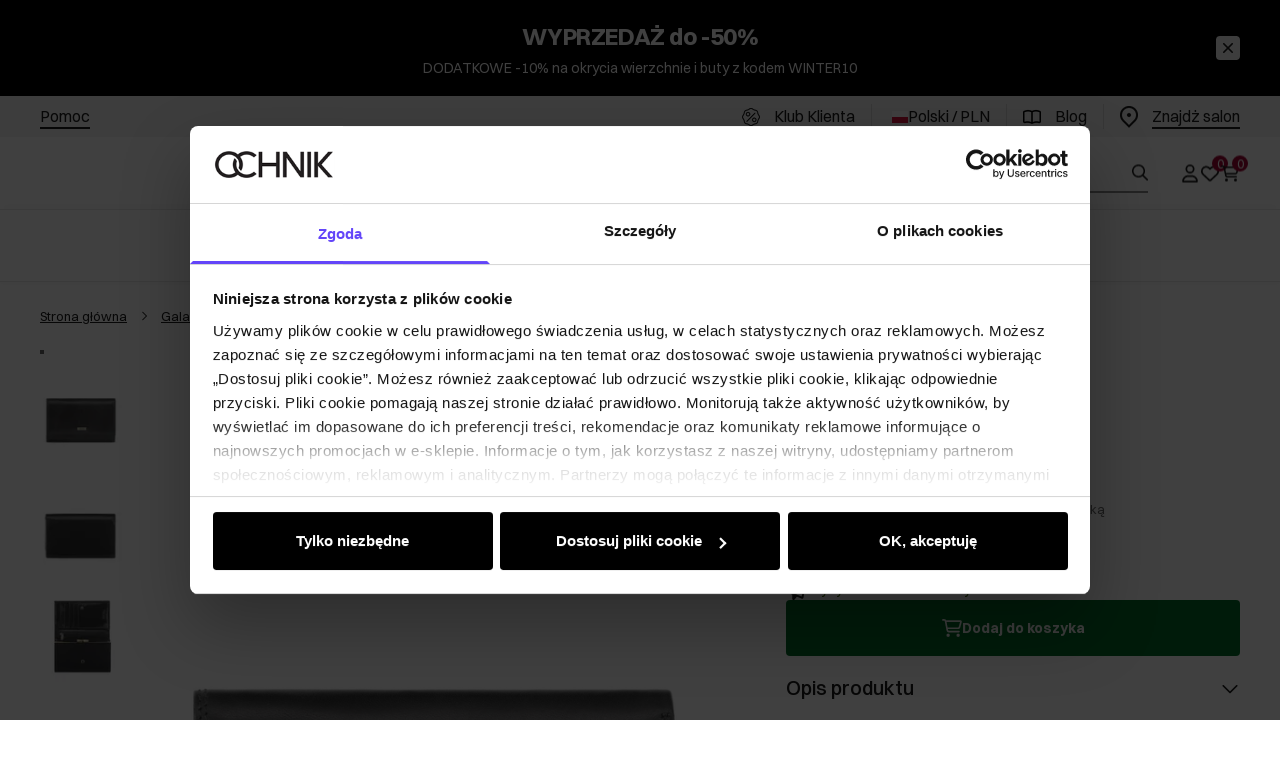

--- FILE ---
content_type: text/css; charset=utf-8
request_url: https://ochnik.com/_astro/_niceUrl_.CBh2x6_J.css
body_size: -181
content:
.e7_aH{overflow:hidden;transition-property:max-height;transition-timing-function:cubic-bezier(.4,0,.2,1);transition-duration:.15s;transition-duration:.2s}.e7_iR{position:relative;width:100%;width:auto;cursor:pointer;background-color:transparent;padding:.75rem;text-align:center;--un-text-opacity:1;color:rgb(var(--text-accent-primary) / var(--un-text-opacity))}.e7_iR:hover,.e7_iR:focus{--un-text-opacity:1;color:rgb(var(--text-accent-secondary) / var(--un-text-opacity))}


--- FILE ---
content_type: text/css; charset=utf-8
request_url: https://ochnik.com/_astro/_niceUrl_.CbYpfg4Y.css
body_size: 1289
content:
.gg_fk{appearance:none;background-color:#fff;border-color:#6b7280;border-width:1px;border-radius:0;padding:.5rem .75rem;font-size:1rem;line-height:1.5rem;--un-shadow:0 0 #0000;margin-top:-1px;margin-bottom:-1px;height:3rem;padding:.875rem 1.5rem;font-size:.875rem;--un-text-opacity:1;color:rgb(var(--neutral-secondary) / var(--un-text-opacity));font-weight:400;font-family:var(--font-secondary);width:100%;border-width:0px;background-color:transparent;display:block;resize:vertical}.gg_fk::placeholder{--un-text-opacity:1;color:rgb(var(--neutral-tertiary) / var(--un-text-opacity))}.gg_fk:disabled{--un-text-opacity:1;color:rgb(var(--neutral-disabled) / var(--un-text-opacity))}@media(min-width:1024px){.gg_fk{font-size:1rem;line-height:1.625rem}}.gg_fk:focus{border-color:transparent;--un-ring-width:0px;--un-ring-offset-shadow:var(--un-ring-inset) 0 0 0 var(--un-ring-offset-width) var(--un-ring-offset-color);--un-ring-shadow:var(--un-ring-inset) 0 0 0 calc(var(--un-ring-width) + var(--un-ring-offset-width)) var(--un-ring-color);box-shadow:var(--un-ring-offset-shadow),var(--un-ring-shadow),var(--un-shadow)}.gg_fk:-webkit-autofill,.gg_fk:-webkit-autofill:hover,.gg_fk:-webkit-autofill:focus,.gg_fk:-webkit-autofill:active{transition-delay:9999s}.gg_fk[aria-invalid]{--un-text-opacity:1;color:rgb(var(--system-error-primary) / var(--un-text-opacity))}.gg_wX{position:absolute;right:.5rem;top:1rem;margin-right:0;width:.875rem;padding-right:0}.e3_iR{transition-property:color,background-color,border-color,text-decoration-color,fill,stroke;transition-timing-function:cubic-bezier(.4,0,.2,1);transition-duration:.15s;transition-duration:.3s}textarea.e3_ei{height:5rem}.bR_fy{display:grid;grid-template-columns:repeat(1,minmax(0,1fr));margin-top:2rem;gap:1.5rem;grid-auto-rows:1fr}@media(min-width:768px){.bR_fy{grid-template-columns:repeat(2,minmax(0,1fr))}}@media(min-width:1024px){.bR_fy{grid-template-columns:repeat(3,minmax(0,1fr))}}.bR_py,.bR_pA{height:100%;display:flex;flex-direction:column;justify-content:flex-start;overflow:hidden;--un-bg-opacity:1;background-color:rgb(var(--fill-tertiary) / var(--un-bg-opacity));text-decoration:none;transition-property:box-shadow;transition-timing-function:cubic-bezier(.4,0,.2,1);transition-duration:.15s;transition-duration:.2s}.bR_lo{width:100%;object-fit:cover;margin:0!important}.bR_ae{display:flex;flex-direction:column;justify-content:flex-start;gap:.5rem;padding:1.5rem}h3.bR_aT{font-weight:700;margin-top:0!important}.bR_cs,.bR_fC{margin:0;flex:1 1 0%;font-size:.875rem;line-height:1.6rem;--un-text-opacity:1;color:rgb(var(--neutral-secondary) / var(--un-text-opacity));margin:0!important}.bR_pC{position:relative;height:100%;display:flex;flex-direction:column;justify-content:flex-end;padding-left:1.5rem;padding-right:1.5rem;padding-bottom:1.5rem}.bR_pC:hover>.bR_pF{display:block}.bR_aX{width:100%}@media(min-width:1024px){.bR_pH{max-width:35rem!important}}.bR_pJ{height:16rem}@media(min-width:768px){.bR_pJ{height:auto}}.bR_pF{font-size:.875rem;font-weight:400;line-height:1.5rem;font-family:var(--font-secondary);position:absolute;top:-3.25rem;left:50%;display:none;--un-translate-x:-50%;transform:translate(var(--un-translate-x)) translateY(var(--un-translate-y)) translateZ(var(--un-translate-z)) rotate(var(--un-rotate)) rotateX(var(--un-rotate-x)) rotateY(var(--un-rotate-y)) rotate(var(--un-rotate-z)) skew(var(--un-skew-x)) skewY(var(--un-skew-y)) scaleX(var(--un-scale-x)) scaleY(var(--un-scale-y)) scaleZ(var(--un-scale-z));--un-bg-opacity:1;background-color:rgb(0 0 0 / var(--un-bg-opacity));padding:.5rem 1rem;--un-text-opacity:1;color:rgb(255 255 255 / var(--un-text-opacity))}.bR_pF:after{position:absolute;right:50%;--un-rotate-x:0;--un-rotate-y:0;--un-rotate-z:0;--un-rotate:45deg;transform:translate(var(--un-translate-x)) translateY(var(--un-translate-y)) translateZ(var(--un-translate-z)) rotate(var(--un-rotate)) rotateX(var(--un-rotate-x)) rotateY(var(--un-rotate-y)) rotate(var(--un-rotate-z)) skew(var(--un-skew-x)) skewY(var(--un-skew-y)) scaleX(var(--un-scale-x)) scaleY(var(--un-scale-y)) scaleZ(var(--un-scale-z));--un-bg-opacity:1;background-color:rgb(0 0 0 / var(--un-bg-opacity));content:"";width:12px;height:12px;bottom:-5px}.bT_kF{display:flex;flex-direction:column;--un-bg-opacity:1;background-color:rgb(var(--fill-secondary) / var(--un-bg-opacity));padding-left:1.5rem;padding-right:1.5rem}.bT_pL{border-bottom-width:1px}.bT_pL:last-child{border-bottom-width:0px}.bT_pN{display:flex;align-items:center;gap:.75rem;padding-top:1rem;padding-bottom:1rem;font-size:1rem;font-weight:400;line-height:1.5rem;font-family:var(--font-primary)}@media(min-width:1024px){.bT_pN{font-size:1.125rem;line-height:1.6rem;letter-spacing:-.025rem}}.bT_pN.bT_pP{cursor:pointer}.bT_pR{width:1.5rem;height:1.5rem;flex-shrink:0}a.bT_pT{--un-text-opacity:1;color:rgb(var(--neutral-primary) / var(--un-text-opacity));text-decoration:none;flex:1 1 0%}.bT_pT:hover{--un-text-opacity:1;color:rgb(var(--neutral-primary) / var(--un-text-opacity))}.bT_pV{height:1.25rem;width:1.25rem;padding:.125rem;--un-text-opacity:1;color:rgb(var(--neutral-secondary) / var(--un-text-opacity))}.bT_pX{padding-bottom:1rem}ul.bT_pZ{list-style-type:none;padding-left:0}.bT_pZ{margin:0;display:flex;flex-direction:column;list-style-type:none;padding:0}a.bT_p1{display:block;padding-top:.375rem;padding-bottom:.375rem;--un-text-opacity:1;color:rgb(var(--neutral-secondary) / var(--un-text-opacity));text-decoration:none;font-size:.875rem;font-weight:400;line-height:1.5rem;font-family:var(--font-secondary)}@media(min-width:1024px){a.bT_p1{font-size:1rem;line-height:1.625rem}}.bT_p1:hover{--un-text-opacity:1;color:rgb(var(--neutral-primary) / var(--un-text-opacity))}a.bT_p3,.bT_p5{--un-text-opacity:1;color:rgb(var(--neutral-primary) / var(--un-text-opacity));text-decoration-line:underline}.ak_b{grid-template-columns:repeat(4,minmax(0,1fr));display:flex;flex-direction:column;column-gap:1.5rem;row-gap:2rem}@media(min-width:1024px){.ak_b{display:grid}}.ak_fu{order:2;grid-column:span 1/span 1;align-self:flex-start}@media(min-width:1024px){.ak_fu{position:sticky;top:1rem;order:0}}.ak_ae{order:1;grid-column:span 3/span 3;font-size:.875rem;font-weight:400;line-height:1.5rem;font-family:var(--font-secondary)}@media(min-width:1024px){.ak_ae{order:0;font-size:1rem;line-height:1.625rem}}@media(min-width:768px){.ak_fw{padding-left:4rem;padding-right:4rem}}.ak_fy{display:grid;grid-template-columns:repeat(1,minmax(0,1fr));margin-top:2rem;gap:1.5rem}@media(min-width:768px){.ak_fy{grid-template-columns:repeat(2,minmax(0,1fr))}}@media(min-width:1024px){.ak_fy{grid-template-columns:repeat(3,minmax(0,1fr))}}.ak_fA{margin:0;width:100%;cursor:pointer;border-width:0px;background-color:transparent;padding:0}@media(max-width:1024px){.ak_b{flex-direction:column}.ak_fu{margin-bottom:1.5rem}}span.ak_fC{font-size:.75rem;line-height:1.6rem;--un-text-opacity:1;color:rgb(var(--neutral-secondary) / var(--un-text-opacity))}.ak_a9{text-align:left;font-size:.875rem;line-height:1.6rem;--un-text-opacity:1;color:rgb(var(--neutral-secondary) / var(--un-text-opacity))}


--- FILE ---
content_type: text/css; charset=utf-8
request_url: https://ochnik.com/_astro/_params_.cL5_u3-4.css
body_size: 315
content:
.ab_i{margin-left:auto;margin-right:auto;max-width:var(--width-page);padding-left:1.5rem;padding-right:1.5rem;width:100%}@media(min-width:1024px){.ab_i{padding-left:2.5rem;padding-right:2.5rem}}.ab_e7{padding-left:0;padding-right:0}@media(min-width:1024px){.ab_e7{max-width:1440px}}.ab_ak{display:flex;flex-direction:row;justify-content:space-between}.e_e{margin-left:auto;margin-right:auto;max-width:var(--width-page);padding-left:1.5rem;padding-right:1.5rem}@media(min-width:1024px){.e_e{padding-left:2.5rem;padding-right:2.5rem}}.e_g{display:flex;flex-direction:column;justify-content:flex-start;min-height:100%}.ao_i{font-size:.8125rem;line-height:1.25rem;font-family:var(--font-secondary);display:flex;align-items:center;white-space:nowrap}.ao_i .ao_eV{margin:0;display:inline-flex;list-style-type:none;overflow-x:auto;padding:0;width:100%;padding-top:1.5rem;padding-bottom:1.5rem}.ao_i .ao_eV a{--un-text-opacity:1;color:rgb(var(--text-accent-primary) / var(--un-text-opacity));text-decoration-line:underline}.ao_i .ao_eV a:hover,.ao_i .ao_eV a:focus{--un-text-opacity:1;color:rgb(var(--text-accent-secondary) / var(--un-text-opacity))}.ao_i .ao_fF{display:flex;align-items:center}.ao_i .ao_eV .ao_fH a{--un-text-opacity:1;color:rgb(var(--neutral-secondary) / var(--un-text-opacity));text-decoration:none}.ao_i .ao_eV .ao_fH a:hover,.ao_i .ao_eV .ao_fH a:focus{--un-text-opacity:1;color:rgb(var(--neutral-tertiary) / var(--un-text-opacity))}.ao_i .ao_fJ{height:.625rem;width:.625rem;display:flex;align-items:center;--un-text-opacity:1;color:rgb(var(--neutral-primary) / var(--un-text-opacity))}@media(min-width:1024px){.ao_i .ao_fJ{margin-left:.75rem;margin-right:.75rem}}.bZ_i{position:sticky;left:0;right:0;top:0;--un-bg-opacity:1;background-color:rgb(var(--fill-primary) / var(--un-bg-opacity));padding:0;z-index:20;border-bottom-width:1px;--un-border-opacity:1;border-color:rgb(var(--border-card-primary) / var(--un-border-opacity));padding-left:1.5rem;padding-right:1.5rem}.bZ_i .bZ_ae{z-index:20;height:2.5rem;display:flex;flex-direction:row;align-items:center;gap:1rem}.bZ_i .bZ_fJ{height:1.5rem;border-right-width:1px;--un-border-opacity:1;border-color:rgb(var(--border-card-primary) / var(--un-border-opacity))}.bZ_i .bZ_fF{font-size:.875rem;font-weight:400;line-height:1.5rem;font-family:var(--font-secondary);--un-text-opacity:1;color:rgb(var(--neutral-primary) / var(--un-text-opacity));overflow:hidden;display:-webkit-box;-webkit-box-orient:vertical;-webkit-line-clamp:1;line-clamp:1;flex:0 1 100%}.bZ_i ol{margin-top:0;margin-bottom:0;display:flex;flex-direction:column;gap:.5rem;padding-left:3.5rem;padding-top:1rem}.bZ_i ol li a{--un-text-opacity:1;color:rgb(var(--neutral-secondary) / var(--un-text-opacity));font-weight:400;text-decoration:none}.bZ_qi{width:1.5rem;height:1.5rem;cursor:pointer;padding:.25rem;--un-text-opacity:1;color:rgb(var(--neutral-primary) / var(--un-text-opacity))}.bZ_qi:last-child{margin-left:auto}


--- FILE ---
content_type: text/css; charset=utf-8
request_url: https://ochnik.com/_astro/index.LR0LmxQC.css
body_size: 380
content:
.aT_bi{position:relative;margin-bottom:.5rem;width:100%;cursor:pointer;overflow:hidden;border-width:1px;--un-border-opacity:1;border-color:rgb(var(--border-primary) / var(--un-border-opacity));border-radius:.25rem;background-color:transparent;padding:1.5rem;text-align:left;font-size:.875rem;line-height:1.6rem}.aT_bi:hover,.aT_bi.aT_hi{--un-bg-opacity:1;background-color:rgb(245 245 245 / var(--un-bg-opacity))}.aT_b9{display:flex;justify-content:space-between;margin-bottom:.5rem}@media(min-width:1024px){.aT_b9{margin-bottom:1rem}}.aT_au{font-size:1rem;font-weight:400;line-height:1.5rem;font-family:var(--font-primary)}@media(min-width:1024px){.aT_au{font-size:1.125rem;line-height:1.6rem;letter-spacing:-.025rem}}.aT_ce{display:flex;align-items:center}.aT_cg{margin-right:.5rem;display:block;height:.5rem;width:.5rem;border-radius:9999px;--un-bg-opacity:1;background-color:rgb(var(--system-error-secondary) / var(--un-bg-opacity))}.aT_ci{--un-bg-opacity:1;background-color:rgb(var(--system-success-primary) / var(--un-bg-opacity))}.aT_jk{--un-bg-opacity:1;background-color:rgb(var(--system-error-primary) / var(--un-bg-opacity))}@media(min-width:1280px){.aT_ae{display:grid;grid-template-columns:repeat(7,minmax(0,1fr));gap:.5rem}}.aT_ck{margin-bottom:1rem}@media(min-width:1280px){.aT_ck{grid-column:span 3/span 3;margin-bottom:0}}.aT_cm{font-size:.875rem;font-weight:400;line-height:1.5rem;font-family:var(--font-secondary);margin-top:.5rem;--un-text-opacity:1;color:rgb(115 115 115 / var(--un-text-opacity))}.aT_co{margin-right:1rem;text-transform:capitalize}@media(min-width:1280px){.aT_cq{grid-column:span 4/span 4}}.aT_cq div{margin-bottom:.5rem;display:flex;flex-direction:row;align-items:center}@media(min-width:1280px){.aT_jm a{max-width:14rem;overflow-wrap:break-word}}.aT_by{margin-right:.5rem;display:inline-block;height:1rem;width:1rem;flex-shrink:0}.aT_jo{margin-top:1.25rem;display:flex;flex-direction:column;align-items:flex-start;gap:.5rem}.aT_cb{position:relative;max-height:2.5rem;height:100%;min-height:2.5rem;width:100%}.aT_cb img{margin:0;height:2.5rem}.aT_jq{font-size:.875rem;font-weight:400;line-height:1.5rem;font-family:var(--font-secondary);position:absolute;top:.5rem;right:1rem;--un-text-opacity:1;color:rgb(var(--system-attention-primary) / var(--un-text-opacity))}


--- FILE ---
content_type: text/javascript; charset=utf-8
request_url: https://ochnik.com/js/PricePerUnit-DgcFoUMg.js
body_size: -85
content:
import{f as r,U as f,q as p,t as n,v as i,w as h,x as d,S as v,A as P}from"./solid-js-C7j1WigM.js";import{q as w}from"./globals-DvzEMEeJ.js";import{s as N}from"./_params_.7cba47a7-BDG4HTEa.js";var q=P("<div><!$><!/> / <!$><!/> <!$><!/>");const k=o=>r(v,{get when(){return o.prices},children:s=>r(f,{get each(){return s()},children:t=>(()=>{var e=p(q),$=e.firstChild,[l,c]=n($.nextSibling),_=l.nextSibling,g=_.nextSibling,[a,m]=n(g.nextSibling),x=a.nextSibling,S=x.nextSibling,[u,b]=n(S.nextSibling);return i(e,r(w,{get value(){return t.price}}),l,c),i(e,()=>t.amount,a,m),i(e,()=>t.unit,u,b),h(()=>d(e,N.root)),e})()})});export{k as P};


--- FILE ---
content_type: text/javascript; charset=utf-8
request_url: https://ochnik.com/js/ScrollWrapper-D_IhlPr2.js
body_size: 415
content:
import{s as m,b,f as a,m as h,q as v,v as g,w as A,Z as d,y as D,A as T}from"./solid-js-C7j1WigM.js";import{S as p,a as n,b as y}from"./ScrollAreaViewport-Bs-twbUX.js";import{e as B}from"./globals-DvzEMEeJ.js";import{o as l}from"./_params_.b8fc52bf-CIMjxOcj.js";import"./_niceUrl_.cd4138b1-C9EfdqwK.js";import"./confirmation.859e3d2e-BGD8O2vs.js";import"./dayjs-DFCd9CSf.js";import"./graphql-s-yxg_T3.js";var L=T("<div>");const R={root:l.root,content:l.content,scrollBarRoot:l.scrollBarRoot,scrollBarThumb:l.scrollBarThumb,viewport:l.viewport,withArrows:l.withArrows},S=B(R),V=t=>{const[,c]=m(t,["children","classes","withArrows","arrowPosition","ref","enableMouseDrag"]),o=S(()=>t.classes),[i,w]=b(null),u=e=>{const r=i();if(!r)return;const s=100;switch(e.key){case"ArrowLeft":e.preventDefault(),r.scrollLeft-=s;break;case"ArrowRight":e.preventDefault(),r.scrollLeft+=s;break;case"ArrowUp":e.preventDefault(),r.scrollTop-=s;break;case"ArrowDown":e.preventDefault(),r.scrollTop+=s;break;case"Home":e.preventDefault(),r.scrollLeft=0,r.scrollTop=0;break;case"End":e.preventDefault(),r.scrollLeft=r.scrollWidth,r.scrollTop=r.scrollHeight;break}};return a(y,h({get class(){return o().root},type:"always"},c,{get children(){return[a(p,{get enableMouseDrag(){return t.enableMouseDrag},get classList(){return{[o().viewport]:!0,[o().withArrows]:t.withArrows}},ref:e=>{w(e),t.ref&&(typeof t.ref=="function"?t.ref(e):t.ref=e)},tabindex:"0",onKeyDown:u,get children(){var e=v(L);return g(e,()=>t.children),A(r=>{var s=t.contentStyle,f={[o().content]:!0,...t.contentClassList};return r.e=d(e,s,r.e),r.t=D(e,f,r.t),r},{e:void 0,t:void 0}),e}}),a(n,{get classes(){return{scrollbarThumb:o().scrollBarThumb,scrollbar:o().scrollBarRoot}},orientation:"horizontal",get withArrows(){return t.withArrows},get arrowPosition(){return t.arrowPosition}}),a(n,{get classes(){return{scrollbarThumb:o().scrollBarThumb,scrollbar:o().scrollBarRoot}},orientation:"vertical"})]}}))};export{V as ScrollWrapper};


--- FILE ---
content_type: text/javascript; charset=utf-8
request_url: https://ochnik.com/js/addToRepository-B6re-Aj2.js
body_size: 37
content:
import{b as y,d as R,a as n}from"./solid-js-C7j1WigM.js";import{u as h,T as j,k as w,j as i,U as P}from"./globals-DvzEMEeJ.js";const E=d=>{const o=h("common"),[f,{add:g,remove:I}]=j(),[m,s]=y(!1),[v,c]=y(null);let p=!1;R(()=>{const t=n(d),r=f()?.find(a=>a.productId===t.id);s(!!r),c(r??null)});const l=async()=>{const t=n(d),e=n(v);if(e)try{await I(e),c(null),s(!1),i({title:o("repository-removed"),description:o("repository-removed-long",{name:t.name})})}catch(r){i({title:o("repository-remove-fail"),description:r.map(({message:a})=>a).join(". "),type:"error"})}},u=async()=>{const t=n(d);try{const e=await g({productId:t.id});c(e),s(!0),w("repository:item:added",{productId:t.id}),i({title:o("repository-added"),description:o("repository-added-long",{name:t.name})})}catch(e){const r=P(e)?e.map(({message:a})=>a).join(". "):void 0;i({title:o("repository-add-fail"),description:r,type:"error"})}};return{remove:l,add:u,toggle:()=>{if(p)return;p=!0;const t=m();try{s(!t),t?l():u()}catch{s(t)}p=!1},isAdded:m}};export{E as u};


--- FILE ---
content_type: text/javascript; charset=utf-8
request_url: https://ochnik.com/js/fetcher-CSZ3Vnxk.js
body_size: -118
content:
import{s as o,t as i,v as h,w as u,x as f,y as m}from"./globals-DvzEMEeJ.js";const y=async(s,t)=>{const n={...h(t?.context),...t?.headers},e={method:"POST",...t,headers:n,timeout:Math.max(u(),t?.timeout||0)};return d(s,e).then(async a=>await a.json()).catch(async a=>{throw await m(a,e,s),a})},d=async(s,t)=>{const n={...h(t?.context),...t?.headers},e={...t,headers:n,timeout:Math.max(u(),t?.timeout||0)};return f(s,e)};let r=null;function l(s){return async function(n,e){r||(r=o().finally(()=>r=null));const a=await r,c=e??{};return a&&(c.headers=i({Authorization:`Bearer ${a.token}`},e?.headers)),await s(n,c)}}export{y as f,d as r,l as w};


--- FILE ---
content_type: text/javascript; charset=utf-8
request_url: https://ochnik.com/js/pictures-glgGtvXx.js
body_size: 29
content:
import{e as u,a}from"./solid-js-C7j1WigM.js";import{z as o,h as i}from"./globals-DvzEMEeJ.js";o("Product")({pictures:[{},!0]});o("Product")({picturesCategories:[{},{slug:!0,pictures:{filename:!0,description:!0}}]});const p=i("product.picture.aspectRatio","1x1"),n=i("product.picture.fill",void 0),g=i("product.picture.maxWidth",void 0),d=i("product.picture.maxHeight",void 0),l=i("product.picture.bgColor",void 0),c=p.split("x").map(t=>parseInt(t,10)),m=t=>[t,Math.round(c[1]/c[0]*t)],f={imgFill:n,maxWidth:g,maxHeight:d,bgColor:l},v=t=>{const[r,e]=m(t);return{width:r,height:e,...f}},h=i("product.mainPictureCategory","default"),P=(t,r=h)=>{const e=t?.find(({slug:s})=>s===r);return e?e.pictures:[]},x=t=>t.pictures?t.pictures:P(t.picturesCategories).map(r=>r.filename),y=t=>u(()=>{const e=a(t);return e?x(e):[]}),H=(t,r)=>r?.flatMap(({pictures:e})=>e).find(e=>e.filename===t)?.description;export{x as a,v as b,H as c,m as g,f as p,y as u};


--- FILE ---
content_type: text/javascript; charset=utf-8
request_url: https://ochnik.com/js/_niceUrl_.7e80a9b3-DH8UMIEH.js
body_size: -338
content:
const o="bo_i",s="bo_mR",n="bo_mT",t="bo_mV",c="bo_mX",a="bo_mZ",b={root:o,showScrollbar:s,x:n,y:t,snap:c,snapAlways:a};export{b as s};


--- FILE ---
content_type: text/javascript; charset=utf-8
request_url: https://ochnik.com/js/Shade-MGt-pAXk.js
body_size: -284
content:
import{dS as d}from"./globals-DvzEMEeJ.js";import"./solid-js-C7j1WigM.js";import"./confirmation.859e3d2e-BGD8O2vs.js";import"./_params_.b8fc52bf-CIMjxOcj.js";import"./dayjs-DFCd9CSf.js";import"./graphql-s-yxg_T3.js";export{d as Shade};


--- FILE ---
content_type: text/javascript; charset=utf-8
request_url: https://ochnik.com/js/client-BLL_7MfM.js
body_size: -309
content:
import{ag as f}from"./solid-js-C7j1WigM.js";export{f as default};


--- FILE ---
content_type: text/javascript; charset=utf-8
request_url: https://ochnik.com/js/index.36a66a73-CqS74jv9.js
body_size: -166
content:
const a="aT_bi",t="aT_hi",o="aT_b9",c="aT_au",s="aT_ce",i="aT_cg",n="aT_ci",e="aT_jk",l="aT_ae",r="aT_ck",T="aT_cm",_="aT_co",y="aT_cq",b="aT_jm",d="aT_by",m="aT_jo",v="aT_cb",p="aT_jq",u={info:a,active:t,topWrapper:o,header:c,availability:s,availabilityStatus:i,availabilityStatusSuccess:n,availabilityStatusError:e,content:l,address:r,smallHeader:T,day:_,moreInfo:y,email:b,icon:d,companyInfo:m,logo:v,distance:p};export{u as s};


--- FILE ---
content_type: text/javascript; charset=utf-8
request_url: https://ochnik.com/js/Card-DAFzYXnn.js
body_size: 1888
content:
import{b as R,d as re,n as ie,J as xe,o as Ce,q as M,u as ne,v as c,w as q,y as V,A as W,e as T,a7 as Te,t as o,f as r,a4 as Me,a3 as S,x as f,k as g,S as s,U as qe,z as D,$ as ze}from"./solid-js-C7j1WigM.js";import{p as Le}from"./niceurl-C9Q-agGl.js";import{V as Ue,M as p}from"./Video-DbtWOPJP.js";import{M as ke,u as Re,W as Ae,aV as De,aT as $,aU as _,X as ee,q as te}from"./globals-DvzEMEeJ.js";import{AddToFavorite as Ee}from"./AddToFavorite-Do0oGvWp.js";import{c as Ve}from"./primitive-D2SJoQBP.js";import{s as We}from"./_niceUrl_.c67e340f-BgkX2t5f.js";import{e as Fe,p as v}from"./utils-RNIs5G0h.js";import{P as Ie}from"./PricePerUnit-DgcFoUMg.js";import{S as Ne}from"./StyledPrice-BhwUopxR.js";import{g as je,c as P}from"./pictures-glgGtvXx.js";var Be=W("<div>");const Je=e=>{const[z,i]=R(),[L,A]=R(null);return re(ie(()=>e.disableDrag,d=>{const m=z();if(!m)return;const y=xe(()=>L());if(y){const[,U]=y;U.destroy()}const u=Ve({drag:!d,rubberband:!1}),[h,w]=u;h(m),A(u),Ce(()=>{w.destroy()})})),(()=>{var d=M(Be);return ne(i,d),c(d,()=>e.children),q(m=>V(d,{"keen-slider":!0,[We.mobileRotator]:!0,[e.class??""]:!!e.class,...e.classList},m)),d})()};var Oe=W("<div class=list-item-wrapper><div><!$><!/><!$><!/><!$><!/><!$><!/></div><div><!$><!/><div><!$><!/><!$><!/><!$><!/></div><div>"),E=W("<div>");const Xe=je(448),nt=e=>{e=ke({variant:"variant1",addToCartStrategy:"none"},e);const z=Re("common"),i=Fe(()=>e.classes),L=T(()=>Le(e.product)),[A,d]=R(),[m,y]=R(!1),u=Te({threshold:.3})(A),h=Ae(),w=T(()=>{if(e.product.variants)return e.product.variants.every(n=>!n.availability?.buyable)}),U=T(()=>{const n=e.product.name.split(" ");return n.slice(0,n.length-1).join(" ")}),F=T(()=>{const n=e.product.flags.find(x=>x.symbol==="price-promo"),l=e.product.flags.filter(x=>x.symbol!=="price-promo");return w()&&l.push({name:z("unavailable"),symbol:"unavailable"}),{pricePromo:n,rest:l}}),ae=T(()=>e.product.videos?.find(n=>n.visibleIn.includes("listing")));return re(ie([()=>e.listType],()=>{y(!0),setTimeout(()=>{y(!1)},0)})),(()=>{var n=M(Oe),l=n.firstChild,x=l.firstChild,[I,ce]=o(x.nextSibling),le=I.nextSibling,[N,ue]=o(le.nextSibling),se=N.nextSibling,[j,de]=o(se.nextSibling),oe=j.nextSibling,[ge,ve]=o(oe.nextSibling),k=l.nextSibling,me=k.firstChild,[B,he]=o(me.nextSibling),b=B.nextSibling,be=b.firstChild,[J,Se]=o(be.nextSibling),fe=J.nextSibling,[O,$e]=o(fe.nextSibling),_e=O.nextSibling,[Pe,ye]=o(_e.nextSibling),X=b.nextSibling;return ne(d,n),c(l,r(ee,{get href(){return L()},get classList(){return{[i().picture]:!0,[i().withAltPicture]:!!e.product.altPictures?.[0],[i().unavailable]:w()}},get children(){return r(Me,{get children(){return[r(S,{get when(){return ae()},children:t=>(()=>{var a=M(E);return c(a,r(Ue,{get video(){return t()},pictureSize:Xe,loop:!0,get classes(){return{player:i().player}}})),q(()=>f(a,i().videoWrapper)),a})()}),r(S,{get when(){return g(()=>!e.product.pictures[0])()&&!e.product.altPictures?.[0]},get children(){return r(De,{get sizeSet(){return v[e.variant]},get class(){return i().placeholder}})}}),r(S,{get when(){return g(()=>!!(e.product.pictures[0]&&!e.product.altPictures?.[0]))()?e.product.pictures[0]:g(()=>!e.product.pictures[0])()&&e.product.altPictures?.[0]},children:t=>r($,{get srcSet(){return _(t(),v[e.variant])},get alt(){return P(t(),e.product.picturesCategories)??e.product.name},get priority(){return u()}})}),r(S,{get when(){return g(()=>!!h())()&&e.withSlider},get children(){return r(Je,{get disableDrag(){return m()},get children(){return[r(s,{get when(){return e.product.pictures[0]},children:t=>r($,{get srcSet(){return _(t(),v[e.variant])},get alt(){return P(t(),e.product.picturesCategories)??e.product.name},get priority(){return u()}})}),r(s,{get when(){return e.product.altPictures?.[0]},children:t=>r($,{get srcSet(){return _(t(),v[e.variant])},get alt(){return P(t(),e.product.picturesCategories)??e.product.name},get priority(){return g(()=>!h())()&&u()}})})]}})}}),r(S,{get when(){return!h()},get children(){return[r(s,{get when(){return e.product.pictures[0]},children:t=>r($,{get srcSet(){return _(t(),v[e.variant])},get alt(){return P(t(),e.product.picturesCategories)??e.product.name},get priority(){return u()}})}),r(s,{get when(){return e.product.altPictures?.[0]},children:t=>r($,{get srcSet(){return _(t(),v[e.variant])},get alt(){return P(t(),e.product.picturesCategories)??e.product.name},get priority(){return g(()=>!h())()&&u()}})})]}}),r(S,{when:!0,get children(){return r(s,{get when(){return e.product.pictures[0]},children:t=>r($,{get srcSet(){return _(t(),v[e.variant])},get alt(){return P(t(),e.product.picturesCategories)??e.product.name},get priority(){return u()}})})}})]}})}}),I,ce),c(l,r(Ee,{get product(){return e.product}}),N,ue),c(l,r(s,{get when(){return F().pricePromo},children:t=>(()=>{var a=M(E);return c(a,r(p,{get class(){return`flag-${t().symbol}`},get children(){return t().name}})),q(()=>f(a,i().flagsTop)),a})()}),j,de),c(l,r(s,{get when(){return F().rest},children:t=>(()=>{var a=M(E);return c(a,r(qe,{get each(){return t()},children:C=>r(p,{get class(){return`flag-${C.symbol}`},get children(){return C.name}})})),q(()=>f(a,i().flags)),a})()}),ge,ve),c(k,r(ee,{get href(){return L()},get class(){return`list-item-title ${i().name}`},get"data-qa-product_name"(){return U()},get children(){return U()}}),B,he),c(b,r(Ne,{get prices(){return e.product.prices},get class(){return i().price},get coupons(){return e.product.coupons},get listType(){return e.listType},get"data-qa-product_in_category_price"(){return e.product.prices?.sellPrice?.gross}}),J,Se),c(b,r(Ie,{get prices(){return e.product.prices?.pricesPerUnit}}),O,$e),c(b,r(s,{get when(){return g(()=>!!(!e.product.prices?.omnibusPrice&&e.product.prices?.sellPrice&&e.product.prices.basePrice&&e.product.prices.sellPrice.gross<e.product.prices.basePrice.gross))()?e.product.prices.basePrice:void 0},children:t=>r(te,{get value(){return t()},as:"del"})}),Pe,ye),c(X,r(s,{get when(){return e.product.prices?.omnibusPrice},children:t=>[r(te,{get value(){return t()},get as(){return e.product.prices?.sellPrice&&e.product.prices.sellPrice.gross<t().gross?"del":"span"}})," ","- ",g(()=>z("cheapest-price-label"))]})),q(t=>{var a={[i().root]:!0,[i()[e.variant]]:!0,[e.class??""]:!0,...e.classList},C=e.product.id,G=e.product.name,H=e.position,K=i().pictureWrapper,we={[i().metadata]:!0,[i().unavailable]:w()},Q=e.product.variants?.[0]?.id,Y=i().priceWrapper,Z=i().priceInfo;return t.e=V(n,a,t.e),C!==t.t&&D(n,"data-qa-product_id",t.t=C),G!==t.a&&D(n,"data-qa-product_name",t.a=G),H!==t.o&&ze(n,"order",t.o=H),K!==t.i&&f(l,t.i=K),t.n=V(k,we,t.n),Q!==t.s&&D(k,"data-first-variant-id",t.s=Q),Y!==t.h&&f(b,t.h=Y),Z!==t.r&&f(X,t.r=Z),t},{e:void 0,t:void 0,a:void 0,o:void 0,i:void 0,n:void 0,s:void 0,h:void 0,r:void 0}),n})()};export{nt as C};


--- FILE ---
content_type: text/javascript; charset=utf-8
request_url: https://ochnik.com/js/InputBlock-DF7sV3PQ.js
body_size: 1029
content:
import{q as $,t as s,u as k,v as t,k as x,w as d,z as M,x as _,f as g,S as h,y as I,A as b}from"./solid-js-C7j1WigM.js";import{E as ae}from"./Error-CEkkz1TN.js";import{e as te,d as ie,c as P,b1 as ne,f as R}from"./globals-DvzEMEeJ.js";import{a}from"./confirmation.859e3d2e-BGD8O2vs.js";import{c as se}from"./circle-exclamation-MLiL5aNb.js";const ce={root:a.root,wrapper:a.wrapper,inputWrapper:a.inputWrapper,label:a.label,prefix:a.prefix,suffix:a.suffix,disabled:a.disabled,floatingLabel:a.floatingLabel,floating:a.floating,error:a.error,focused:a.focused,info:a.info,errorMessage:a.errorMessage,success:a.success,variantPrimary:a.variantPrimary,icon:a.icon,validIcon:a.validIcon,errorIcon:a.errorIcon,sizeLarge:a.sizeLarge,sizeSmall:a.sizeSmall},oe=te(ce),he=["label","prefix","suffix","error","info","size","variant","valid","floatingLabel","disabled","labelFloating","alwaysFloatingLabel"];var fe=b("<div>"),ue=b("<div><!$><!/><!$><!/><!$><!/>"),$e=b("<p>"),de=b("<div><!$><!/><label><!$><!/><div><!$><!/><!$><!/></div><!$><!/></label><!$><!/><!$><!/>"),ge=b("<label>"),be=b("<span><span>");const Ie=e=>{const l=oe(()=>e.classes),m=R(()=>e.id??e.name??"input"),L=R(()=>`${e.id??e.name??"input"}-error`),[W,N]=ie();return(()=>{var c=$(de),A=c.firstChild,[w,q]=s(A.nextSibling),f=w.nextSibling,B=f.firstChild,[z,G]=s(B.nextSibling),v=z.nextSibling,O=v.firstChild,[y,V]=s(O.nextSibling),j=y.nextSibling,[D,H]=s(j.nextSibling),J=v.nextSibling,[K,Q]=s(J.nextSibling),T=f.nextSibling,[C,U]=s(T.nextSibling),X=C.nextSibling,[Y,Z]=s(X.nextSibling),E=e.wrapperRef;return typeof E=="function"?k(E,c):e.wrapperRef=c,t(c,(()=>{var r=x(()=>!!(!e.floatingLabel&&e.label));return()=>r()?(()=>{var n=$(ge);return t(n,()=>e.label),d(i=>{var o=m(),u=l().label;return o!==i.e&&M(n,"for",i.e=o),u!==i.t&&_(n,i.t=u),i},{e:void 0,t:void 0}),n})():null})(),w,q),k(W,f),t(f,g(h,{get when(){return e.prefix},get children(){var r=$(fe);return t(r,()=>e.prefix),d(()=>_(r,l().prefix)),r}}),z,G),t(v,()=>e.children({id:m(),errorId:L()}),y,V),t(v,(()=>{var r=x(()=>!!(e.floatingLabel&&e.label));return()=>r()?(()=>{var n=$(be),i=n.firstChild;return t(i,()=>e.label),d(o=>I(n,{[l().floatingLabel]:!0,[l().floating]:e.hasValue||e.labelFloating||e.alwaysFloatingLabel},o)),n})():null})(),D,H),t(f,g(h,{get when(){return e.suffix||e.error||e.valid},get children(){var r=$(ue),n=r.firstChild,[i,o]=s(n.nextSibling),u=i.nextSibling,[F,p]=s(u.nextSibling),ee=F.nextSibling,[re,le]=s(ee.nextSibling);return t(r,(()=>{var S=x(()=>!!e.error);return()=>S()?g(P,{content:se,get classList(){return{[l().icon]:!0,[l().errorIcon]:!0}}}):null})(),i,o),t(r,(()=>{var S=x(()=>e.valid===!0);return()=>S()?g(P,{content:ne,get classList(){return{[l().icon]:!0,[l().validIcon]:!0}}}):null})(),F,p),t(r,()=>e.suffix,re,le),d(()=>_(r,l().suffix)),r}}),K,Q),t(c,g(ae,{get error(){return e.error},get id(){return L()},get class(){return l().errorMessage}}),C,U),t(c,g(h,{get when(){return e.info},get children(){var r=$($e);return t(r,()=>e.info),d(()=>_(r,l().info)),r}}),Y,Z),d(r=>{var n={[l().root]:!0,[e.class??""]:!!e.class,...e.classList},i=m(),o={[l().wrapper]:!0,[l().variantPrimary]:e.variant==="primary",[l().focused]:N(),[l().disabled]:e.disabled,[l().error]:!!e.error,[l().success]:e.valid,[l().sizeLarge]:e.size==="large",[l().sizeSmall]:e.size==="small"},u=l().inputWrapper;return r.e=I(c,n,r.e),i!==r.t&&M(f,"for",r.t=i),r.a=I(f,o,r.a),u!==r.o&&_(v,r.o=u),r},{e:void 0,t:void 0,a:void 0,o:void 0}),c})()};export{Ie as I,he as w};


--- FILE ---
content_type: text/javascript; charset=utf-8
request_url: https://ochnik.com/js/utils-COO1eobC.js
body_size: 1129
content:
import{d as oe,o as se,f as n,P as ce,q as A,t as i,Q as de,m as ue,v as r,S as v,k as y,w as ge,x as c,R as me,A as B}from"./solid-js-C7j1WigM.js";import{n as $e,bC as he,u as G,bD as _e,c as H,p as ve,B as M,bE as Se}from"./globals-DvzEMEeJ.js";import{C as be}from"./CartReminder-mliBqALz.js";import{i as fe}from"./addToCart-hOIErQ4a.js";import{g as xe}from"./pictures-glgGtvXx.js";import{c as Ce}from"./circle-check-dDoG7ckj.js";import{c as a,d as x}from"./_niceUrl_.d97e8ac2-D0OhkJi6.js";import{a as we}from"./Select-CqhS0lRl.js";var Ie=B("<p><!$><!/>: <!$><!/>"),ke=B("<div role=dialog aria-modal=true aria-labelledby=after-add-title><!$><!/><div><!$><!/><span data-qa-notification_title id=after-add-title></span></div><div><!$><!/><div><h6></h6><!$><!/></div></div><!$><!/><div><!$><!/><!$><!/></div><!$><!/>");const Me=e=>{const S=$e(),[,b]=he,d=G("common"),[O,z]=xe(74);return _e({isDisabled:()=>!e.variant}),oe(()=>{e.variant?b("full"):b(null),se(()=>{b(null)})}),n(v,{get when(){return e.variant},children:C=>{const w=C().option,I=C().options?.[0].name;return n(ce,{get children(){var l=A(ke),L=l.firstChild,[k,Q]=i(L.nextSibling),u=k.nextSibling,T=u.firstChild,[P,V]=i(T.nextSibling),R=P.nextSibling,g=u.nextSibling,W=g.firstChild,[D,j]=i(W.nextSibling),f=D.nextSibling,E=f.firstChild,F=E.nextSibling,[J,K]=i(F.nextSibling),U=g.nextSibling,[N,X]=i(U.nextSibling),o=N.nextSibling,Y=o.firstChild,[q,Z]=i(Y.nextSibling),p=q.nextSibling,[ee,te]=i(p.nextSibling),ne=o.nextSibling,[re,ie]=i(ne.nextSibling);return de(l,ue({get class(){return a.root}},()=>e.wrapperProps),!1,!0),r(l,n(H,{as:"button",icon:"xmark",get class(){return a.icon},get onClick(){return e.onClose},get"aria-label"(){return d("close")}}),k,Q),r(u,n(H,{content:Ce,get class(){return a.icon},"aria-hidden":"true"}),P,V),r(R,()=>d("add-to-cart-success")),r(g,n(v,{get when(){return y(()=>!!e.product.pictures)()&&e.product.pictures[0]},children:t=>n(ve,{get src(){return t()},width:O,height:z,get alt(){return e.product.name}})}),D,j),r(E,()=>e.product.name),r(f,n(v,{get when(){return I&&!fe(w)},get children(){var t=A(Ie),m=t.firstChild,[s,$]=i(m.nextSibling),h=s.nextSibling,_=h.nextSibling,[ae,le]=i(_.nextSibling);return r(t,I,s,$),r(t,w,ae,le),t}}),J,K),r(l,n(v,{get when(){return e.showReminder},get children(){return n(be,{})}}),N,X),r(o,n(M,{variant:"secondary",get onClick(){return e.onClose},"data-qa-continue_shopping_button":!0,get children(){return d("continue")}}),q,Z),r(o,n(M,{href:"/cart",onClick:()=>{e.onClose(),S.navigate("/cart")},"data-qa-go_to_cart_button":!0,get children(){return d("go-to-checkout")}}),ee,te),r(l,()=>e.children,re,ie),ge(t=>{var m=a.header,s=a.text,$=a.product,h=a.productInfo,_=a.buttons;return m!==t.e&&c(u,t.e=m),s!==t.t&&c(R,t.t=s),$!==t.a&&c(g,t.a=$),h!==t.o&&c(f,t.o=h),_!==t.i&&c(o,t.i=_),t},{e:void 0,t:void 0,a:void 0,o:void 0,i:void 0}),me(),l}})}})},ye=e=>{const S=G("common");return[y(()=>e.input),n(Se,{get open(){return e.shouldShowDropdown},onClose:()=>{e.setDropdownOpened(!1)},get classes(){return{header:{header:x.modalHeader}}},get header(){return S("product-select-variant")},get children(){return n(we,{get data(){return e.filteredData},get hovered(){return e.hovered},get classes(){return e.classes?.items},get isItemSelected(){return e.isSelected},get onItemHover(){return e.setHovered},get onItemSelect(){return e.handleItemSelect},get itemsRefs(){return e.itemsRefs},get itemComponent(){return e.itemComponent},get id(){return e.idGenerator("list")}})}})]},Be={input:{wrapper:x.inputWrapper,opened:x.inputOpened}};export{Me as A,ye as M,Be as c};


--- FILE ---
content_type: text/javascript; charset=utf-8
request_url: https://ochnik.com/js/MobileBreadcrumbs-CBdWt9EO.js
body_size: 851
content:
import{b as X,f as r,q as $,t as m,v as o,U as j,w as _,x as u,m as z,S as f,k as D,y as I,A as x}from"./solid-js-C7j1WigM.js";import{e as G,u as J,n as K,V as W,b0 as L,X as Y}from"./globals-DvzEMEeJ.js";import{b as i}from"./_params_.2009f9cc-C3h9tjxn.js";const Z={item:i.item,spacer:i.spacer,list:i.list,root:i.root,arrowIcon:i.arrowIcon,arrowBack:i.arrowBack,arrowMore:i.arrowMore,arrowActive:i.arrowActive,content:i.content},p=G(Z);var ee=x("<li>"),te=x("<ol><!$><!/><!$><!/>"),ne=x("<nav aria-label=Breadcrumb><!$><!/><div><!$><!/><div></div><div></div><!$><!/>");const y=e=>(()=>{var a=$(ee);return o(a,r(f,{get when(){return e.item.url},get fallback(){return e.item.name},get children(){return r(Y,{get href(){return e.item.url},get children(){return e.item.name}})}})),_(t=>{var s=e.class,v=e.classList;return s!==t.e&&u(a,t.e=s),t.t=I(a,v,t.t),t},{e:void 0,t:void 0}),a})(),se=e=>{const a=J("common"),t=p(()=>e.classes),[s,v]=X(!1),M=K(),A=()=>e.items[e.items.length-1],q=()=>e.items.length?[...e.items].slice(0,-1):void 0,E=()=>{if(!e.withoutHistory&&(document.referrer===""||document.referrer.includes(window.location.host))&&window.history.length>1){window.history.back();return}const l=e.items[e.items.length-2].url??"/";if(e.onBack)return e.onBack(l);M.navigate({pathname:l})};return r(f,{get when(){return q()},children:k=>(()=>{var l=$(ne),N=l.firstChild,[S,H]=m(N.nextSibling),d=S.nextSibling,Q=d.firstChild,[C,R]=m(Q.nextSibling),B=C.nextSibling,b=B.nextSibling,F=b.nextSibling,[O,P]=m(F.nextSibling);return o(l,r(W,{get height(){return s()?"auto":"0px"},get children(){var n=$(te),w=n.firstChild,[c,g]=m(w.nextSibling),h=c.nextSibling,[T,U]=m(h.nextSibling);return o(n,r(y,{get item(){return{name:a("main-page"),url:"/"}},get class(){return t().item}}),c,g),o(n,r(j,{get each(){return k()},children:V=>r(y,{item:V,get class(){return t().item}})}),T,U),_(()=>u(n,t().list)),n}}),S,H),o(d,r(L,z({as:"button",type:"button",get class(){return t().arrowIcon},direction:"left",onClick:E,get"aria-label"(){return a("back")}},()=>e.dataQa?{"data-qa-back_to":e.dataQa}:{"data-qa-back":!0})),C,R),o(b,()=>A().name),o(d,r(f,{get when(){return!e.withoutList},get children(){return r(L,{as:"button",type:"button",get direction(){return s()?"up":"down"},onClick:()=>v(!s()),get class(){return t().arrowIcon},get"aria-label"(){return D(()=>!!s())()?a("show-less"):a("show-more")},get"aria-expanded"(){return s()}})}}),O,P),_(n=>{var w={[t().root]:!0,[e.class??""]:!!e.class,...e.classList},c=t().content,g=t().spacer,h=t().item;return n.e=I(l,w,n.e),c!==n.t&&u(d,n.t=c),g!==n.a&&u(B,n.a=g),h!==n.o&&u(b,n.o=h),n},{e:void 0,t:void 0,a:void 0,o:void 0}),l})()})};export{se as M};


--- FILE ---
content_type: text/javascript; charset=utf-8
request_url: https://ochnik.com/js/_params_.2009f9cc-C3h9tjxn.js
body_size: -238
content:
const o="ao_i",t="ao_eV",s="ao_fF",c="ao_fH",n="ao_fJ",p={root:o,list:t,item:s,itemLast:c,spacer:n},a="bZ_i",e="bZ_ae",r="bZ_fJ",_="bZ_fF",b="bZ_qi",Z={root:a,content:e,spacer:r,item:_,arrowIcon:b},i="ab_i",m="ab_e7",f="ab_ak",u={root:i,full:m,row:f},$="e_e",l="e_b",w={breadcrumb:$,container:l};export{u as a,Z as b,p as c,w as s};


--- FILE ---
content_type: text/javascript; charset=utf-8
request_url: https://ochnik.com/js/CartReminder-mliBqALz.js
body_size: -84
content:
import{q as m,t as f,v as a,f as u,w as d,y as $,A as p}from"./solid-js-C7j1WigM.js";import{u as x,ak as _,c as g}from"./globals-DvzEMEeJ.js";import{s as n}from"./_niceUrl_.d97e8ac2-D0OhkJi6.js";var v=p("<div><!$><!/><p>");const k=t=>{const s=x("common");return(()=>{var e=m(v),i=e.firstChild,[r,o]=f(i.nextSibling),c=r.nextSibling;return a(e,u(g,{content:_,get class(){return n.icon},"aria-hidden":"true"}),r,o),a(c,()=>t.text??s("cart-reminder")),d(l=>$(e,{[n.wrapper]:!0,...t.class&&{[t.class]:!0}},l)),e})()};export{k as C};


--- FILE ---
content_type: text/javascript; charset=utf-8
request_url: https://ochnik.com/js/events-nudfJc-a.js
body_size: -255
content:
import{P as p,a as s,S as P}from"./globals-DvzEMEeJ.js";import"./solid-js-C7j1WigM.js";import"./confirmation.859e3d2e-BGD8O2vs.js";import"./_params_.b8fc52bf-CIMjxOcj.js";import"./dayjs-DFCd9CSf.js";import"./graphql-s-yxg_T3.js";export{p as PageView,s as ProductItemViewed,P as SearchResults};


--- FILE ---
content_type: text/javascript; charset=utf-8
request_url: https://ochnik.com/js/primitive-D2SJoQBP.js
body_size: 6141
content:
import{b as lt,a as ft,j as pt,o as vt,d as mt,n as ht}from"./solid-js-C7j1WigM.js";var Y=function(){return Y=Object.assign||function(t){for(var i,e=1,u=arguments.length;e<u;e++)for(var l in i=arguments[e])Object.prototype.hasOwnProperty.call(i,l)&&(t[l]=i[l]);return t},Y.apply(this,arguments)};function ut(t,i,e){for(var u,l=0,a=i.length;l<a;l++)!u&&l in i||(u||(u=Array.prototype.slice.call(i,0,l)),u[l]=i[l]);return t.concat(u||Array.prototype.slice.call(i))}function rt(t){return Array.prototype.slice.call(t)}function nt(t,i){var e=Math.floor(t);return e===i||e+1===i?t:i}function at(){return Date.now()}function Z(t,i,e){if(i="data-keen-slider-"+i,e===null)return t.removeAttribute(i);t.setAttribute(i,e||"")}function U(t,i){return i=i||document,typeof t=="function"&&(t=t(i)),Array.isArray(t)?t:typeof t=="string"?rt(i.querySelectorAll(t)):t instanceof HTMLElement?[t]:t instanceof NodeList?rt(t):[]}function G(t){t.raw&&(t=t.raw),t.cancelable&&!t.defaultPrevented&&t.preventDefault()}function J(t){t.raw&&(t=t.raw),t.stopPropagation&&t.stopPropagation()}function st(){var t=[];return{add:function(i,e,u,l){i.addListener?i.addListener(u):i.addEventListener(e,u,l),t.push([i,e,u,l])},input:function(i,e,u,l){this.add(i,e,(function(a){return function(n){n.nativeEvent&&(n=n.nativeEvent);var k=n.changedTouches||[],x=n.targetTouches||[],o=n.detail&&n.detail.x?n.detail:null;return a({id:o?o.identifier?o.identifier:"i":x[0]?x[0]?x[0].identifier:"e":"d",idChanged:o?o.identifier?o.identifier:"i":k[0]?k[0]?k[0].identifier:"e":"d",raw:n,x:o&&o.x?o.x:x[0]?x[0].screenX:o?o.x:n.pageX,y:o&&o.y?o.y:x[0]?x[0].screenY:o?o.y:n.pageY})}})(u),l)},purge:function(){t.forEach((function(i){i[0].removeListener?i[0].removeListener(i[2]):i[0].removeEventListener(i[1],i[2],i[3])})),t=[]}}}function $(t,i,e){return Math.min(Math.max(t,i),e)}function R(t){return(t>0?1:0)-(t<0?1:0)||+t}function ot(t){var i=t.getBoundingClientRect();return{height:nt(i.height,t.offsetHeight),width:nt(i.width,t.offsetWidth)}}function j(t,i,e,u){var l=t&&t[i];return l==null?e:u&&typeof l=="function"?l():l}function F(t){return Math.round(1e6*t)/1e6}function gt(t){var i,e,u,l,a,n;function k(y){n||(n=y),x(!0);var C=y-n;C>u&&(C=u);var p=l[e];if(p[3]<C)return e++,k(y);var T=p[2],z=p[4],m=p[0],h=p[1]*(0,p[5])(z===0?1:(C-T)/z);if(h&&t.track.to(m+h),C<u)return E();n=null,x(!1),o(null),t.emit("animationEnded")}function x(y){i.active=y}function o(y){i.targetIdx=y}function E(){var y;y=k,a=window.requestAnimationFrame(y)}function S(){var y;y=a,window.cancelAnimationFrame(y),x(!1),o(null),n&&t.emit("animationStopped"),n=null}return i={active:!1,start:function(y){if(S(),t.track.details){var C=0,p=t.track.details.position;e=0,u=0,l=y.map((function(T){var z,m=Number(p),h=(z=T.earlyExit)!==null&&z!==void 0?z:T.duration,v=T.easing,_=T.distance*v(h/T.duration)||0;p+=_;var I=u;return u+=h,C+=_,[m,T.distance,I,u,T.duration,v]})),o(t.track.distToIdx(C)),E(),t.emit("animationStarted")}},stop:S,targetIdx:null}}function bt(t){var i,e,u,l,a,n,k,x,o,E,S,y,C,p,T=1/0,z=[],m=null,h=0;function v(f){W(h+f)}function _(f){var c=I(h+f).abs;return M(c)?c:null}function I(f){var c=Math.floor(Math.abs(F(f/e))),r=F((f%e+e)%e);r===e&&(r=0);var b=R(f),d=k.indexOf(ut([],k).reduce((function(A,D){return Math.abs(D-r)<Math.abs(A-r)?D:A}))),w=d;return b<0&&c++,d===n&&(w=0,c+=b>0?1:-1),{abs:w+c*n*b,origin:d,rel:w}}function L(f,c,r){var b;if(c||!q())return s(f,r);if(!M(f))return null;var d=I(r??h),w=d.abs,A=f-d.rel,D=w+A;b=s(D);var H=s(D-n*R(A));return(H!==null&&Math.abs(H)<Math.abs(b)||b===null)&&(b=H),F(b)}function s(f,c){if(c==null&&(c=F(h)),!M(f)||f===null)return null;f=Math.round(f);var r=I(c),b=r.abs,d=r.rel,w=r.origin,A=N(f),D=(c%e+e)%e,H=k[w],V=Math.floor((f-(b-d))/n)*e;return F(H-D-H+k[A]+V+(w===n?e:0))}function M(f){return O(f)===f}function O(f){return $(f,o,E)}function q(){return l.loop}function N(f){return(f%n+n)%n}function W(f){var c;c=f-h,z.push({distance:c,timestamp:at()}),z.length>6&&(z=z.slice(-6)),h=F(f);var r=g().abs;if(r!==m){var b=m!==null;m=r,b&&t.emit("slideChanged")}}function g(f){var c=f?null:(function(){if(n){var r=q(),b=r?(h%e+e)%e:h,d=(r?h%e:h)-a[0][2],w=0-(d<0&&r?e-Math.abs(d):d),A=0,D=I(h),H=D.abs,V=D.rel,K=a[V][2],Q=a.map((function(X,ct){var P=w+A;(P<0-X[0]||P>1)&&(P+=(Math.abs(P)>e-1&&r?e:0)*R(-P));var tt=ct-V,et=R(tt),B=tt+H;r&&(et===-1&&P>K&&(B+=n),et===1&&P<K&&(B-=n),S!==null&&B<S&&(P+=e),y!==null&&B>y&&(P-=e));var it=P+X[0]+X[1],dt=Math.max(P>=0&&it<=1?1:it<0||P>1?0:P<0?Math.min(1,(X[0]+P)/X[0]):(1-P)/X[0],0);return A+=X[0]+X[1],{abs:B,distance:l.rtl?-1*P+1-X[0]:P,portion:dt,size:X[0]}}));return H=O(H),V=N(H),{abs:O(H),length:u,max:p,maxIdx:E,min:C,minIdx:o,position:h,progress:r?b/e:h/u,rel:V,slides:Q,slidesLength:e}}})();return i.details=c,t.emit("detailsChanged"),c}return i={absToRel:N,add:v,details:null,distToIdx:_,idxToDist:L,init:function(f){if((function(){if(l=t.options,a=(l.trackConfig||[]).map((function(d){return[j(d,"size",1),j(d,"spacing",0),j(d,"origin",0)]})),n=a.length){e=F(a.reduce((function(d,w){return d+w[0]+w[1]}),0));var r,b=n-1;u=F(e+a[0][2]-a[b][0]-a[b][2]-a[b][1]),k=a.reduce((function(d,w){if(!d)return[0];var A=a[d.length-1],D=d[d.length-1]+(A[0]+A[2])+A[1];return D-=w[2],d[d.length-1]>D&&(D=d[d.length-1]),D=F(D),d.push(D),(!r||r<D)&&(x=d.length-1),r=D,d}),null),u===0&&(x=0),k.push(F(e))}})(),!n)return g(!0);var c;(function(){var r=t.options.range,b=t.options.loop;S=o=b?j(b,"min",-1/0):0,y=E=b?j(b,"max",T):x;var d=j(r,"min",null),w=j(r,"max",null);d!==null&&(o=d),w!==null&&(E=w),C=o===-1/0?o:t.track.idxToDist(o||0,!0,0),p=E===T?E:L(E,!0,0),w===null&&(y=E),j(r,"align",!1)&&E!==T&&a[N(E)][2]===0&&(p-=1-a[N(E)][0],E=_(p-h)),C=F(C),p=F(p)})(),c=f,Number(c)===c?v(s(O(f))):g()},to:W,velocity:function(){var f=at(),c=z.reduce((function(r,b){var d=b.distance,w=b.timestamp;return f-w>200||(R(d)!==R(r.distance)&&r.distance&&(r={distance:0,lastTimestamp:0,time:0}),r.time&&(r.distance+=d),r.lastTimestamp&&(r.time+=w-r.lastTimestamp),r.lastTimestamp=w),r}),{distance:0,lastTimestamp:0,time:0});return c.distance/c.time||0}}}function xt(t){var i,e,u,l,a,n,k,x;function o(m){return 2*m}function E(m){return $(m,k,x)}function S(m){return 1-Math.pow(1-m,3)}function y(){return u?t.track.velocity():0}function C(){z();var m=t.options.mode==="free-snap",h=t.track,v=y();l=R(v);var _=t.track.details,I=[];if(v||!m){var L=p(v),s=L.dist,M=L.dur;if(M=o(M),s*=l,m){var O=h.idxToDist(h.distToIdx(s),!0);O&&(s=O)}I.push({distance:s,duration:M,easing:S});var q=_.position,N=q+s;if(N<a||N>n){var W=N<a?a-q:n-q,g=0,f=v;if(R(W)===l){var c=Math.min(Math.abs(W)/Math.abs(s),1),r=(function(w){return 1-Math.pow(1-w,1/3)})(c)*M;I[0].earlyExit=r,f=v*(1-c)}else I[0].earlyExit=0,g+=W;var b=p(f,100),d=b.dist*l;t.options.rubberband&&(I.push({distance:d,duration:o(b.dur),easing:S}),I.push({distance:-d+g,duration:500,easing:S}))}t.animator.start(I)}else t.moveToIdx(E(_.abs),!0,{duration:500,easing:function(w){return 1+--w*w*w*w*w}})}function p(m,h){h===void 0&&(h=1e3);var v=147e-9+(m=Math.abs(m))/h;return{dist:Math.pow(m,2)/v,dur:m/v}}function T(){var m=t.track.details;m&&(a=m.min,n=m.max,k=m.minIdx,x=m.maxIdx)}function z(){t.animator.stop()}t.on("updated",T),t.on("optionsChanged",T),t.on("created",T),t.on("dragStarted",(function(){u=!1,z(),i=e=t.track.details.abs})),t.on("dragChecked",(function(){u=!0})),t.on("dragEnded",(function(){var m=t.options.mode;m==="snap"&&(function(){var h=t.track,v=t.track.details,_=v.position,I=R(y());(_>n||_<a)&&(I=0);var L=i+I;v.slides[h.absToRel(L)].portion===0&&(L-=I),i!==e&&(L=e),R(h.idxToDist(L,!0))!==I&&(L+=I),L=E(L);var s=h.idxToDist(L,!0);t.animator.start([{distance:s,duration:500,easing:function(M){return 1+--M*M*M*M*M}}])})(),m!=="free"&&m!=="free-snap"||C()})),t.on("dragged",(function(){e=t.track.details.abs}))}function kt(t){var i,e,u,l,a,n,k,x,o,E,S,y,C,p,T,z,m,h,v=st();function _(g){if(n&&x===g.id){var f=M(g);if(o){if(!s(g))return L(g);E=f,o=!1,t.emit("dragChecked")}if(z)return E=f;G(g);var c=(function(b){if(m===-1/0&&h===1/0)return b;var d=t.track.details,w=d.length,A=d.position,D=$(b,m-A,h-A);if(w===0)return 0;if(!t.options.rubberband)return D;if(A<=h&&A>=m||A<m&&e>0||A>h&&e<0)return b;var H=(A<m?A-m:A-h)/w,V=l*w,K=Math.abs(H*V),Q=Math.max(0,1-K/a*2);return Q*Q*b})(k(E-f)/l*u);e=R(c);var r=t.track.details.position;(r>m&&r<h||r===m&&e>0||r===h&&e<0)&&J(g),S+=c,!y&&Math.abs(S*l)>5&&(y=!0),t.track.add(c),E=f,t.emit("dragged")}}function I(g){!n&&t.track.details&&t.track.details.length&&(S=0,n=!0,y=!1,o=!0,x=g.id,s(g),E=M(g),t.emit("dragStarted"))}function L(g){n&&x===g.idChanged&&(n=!1,t.emit("dragEnded"))}function s(g){var f=O(),c=f?g.y:g.x,r=f?g.x:g.y,b=C!==void 0&&p!==void 0&&Math.abs(p-r)<=Math.abs(C-c);return C=c,p=r,b}function M(g){return O()?g.y:g.x}function O(){return t.options.vertical}function q(){l=t.size,a=O()?window.innerHeight:window.innerWidth;var g=t.track.details;g&&(m=g.min,h=g.max)}function N(g){y&&(J(g),G(g))}function W(){if(v.purge(),t.options.drag&&!t.options.disabled){var g;g=t.options.dragSpeed||1,k=typeof g=="function"?g:function(c){return c*g},u=t.options.rtl?-1:1,q(),i=t.container,(function(){var c="data-keen-slider-clickable";U("[".concat(c,"]:not([").concat(c,"=false])"),i).map((function(r){v.add(r,"dragstart",J),v.add(r,"mousedown",J),v.add(r,"touchstart",J)}))})(),v.add(i,"dragstart",(function(c){G(c)})),v.add(i,"click",N,{capture:!0}),v.input(i,"ksDragStart",I),v.input(i,"ksDrag",_),v.input(i,"ksDragEnd",L),v.input(i,"mousedown",I),v.input(i,"mousemove",_),v.input(i,"mouseleave",L),v.input(i,"mouseup",L),v.input(i,"touchstart",I,{passive:!0}),v.input(i,"touchmove",_,{passive:!1}),v.input(i,"touchend",L),v.input(i,"touchcancel",L),v.add(window,"wheel",(function(c){n&&G(c)}));var f="data-keen-slider-scrollable";U("[".concat(f,"]:not([").concat(f,"=false])"),t.container).map((function(c){return(function(r){var b;v.input(r,"touchstart",(function(d){b=M(d),z=!0,T=!0}),{passive:!0}),v.input(r,"touchmove",(function(d){var w=O(),A=w?r.scrollHeight-r.clientHeight:r.scrollWidth-r.clientWidth,D=b-M(d),H=w?r.scrollTop:r.scrollLeft,V=w&&r.style.overflowY==="scroll"||!w&&r.style.overflowX==="scroll";if(b=M(d),(D<0&&H>0||D>0&&H<A)&&T&&V)return z=!0;T=!1,G(d),z=!1})),v.input(r,"touchend",(function(){z=!1}))})(c)}))}}t.on("updated",q),t.on("optionsChanged",W),t.on("created",W),t.on("destroyed",v.purge)}function yt(t){var i,e,u=null;function l(C,p,T){t.animator.active?n(C,p,T):requestAnimationFrame((function(){return n(C,p,T)}))}function a(){l(!1,!1,e)}function n(C,p,T){var z=0,m=t.size,h=t.track.details;if(h&&i){var v=h.slides;i.forEach((function(_,I){if(C)!u&&p&&x(_,null,T),o(_,null,T);else{if(!v[I])return;var L=v[I].size*m;!u&&p&&x(_,L,T),o(_,v[I].distance*m-z,T),z+=L}}))}}function k(C){return t.options.renderMode==="performance"?Math.round(C):C}function x(C,p,T){var z=T?"height":"width";p!==null&&(p=k(p)+"px"),C.style["min-"+z]=p,C.style["max-"+z]=p}function o(C,p,T){if(p!==null){p=k(p);var z=T?p:0;p="translate3d(".concat(T?0:p,"px, ").concat(z,"px, 0)")}C.style.transform=p,C.style["-webkit-transform"]=p}function E(){i&&(n(!0,!0,e),i=null),t.on("detailsChanged",a,!0)}function S(){l(!1,!0,e)}function y(){E(),e=t.options.vertical,t.options.disabled||t.options.renderMode==="custom"||(u=j(t.options.slides,"perView",null)==="auto",t.on("detailsChanged",a),(i=t.slides).length&&S())}t.on("created",y),t.on("optionsChanged",y),t.on("beforeOptionsChanged",(function(){E()})),t.on("updated",S),t.on("destroyed",E)}function wt(t,i){return function(e){var u,l,a,n,k,x=st();function o(s){var M;Z(e.container,"reverse",(M=e.container,window.getComputedStyle(M,null).getPropertyValue("direction")!=="rtl"||s?null:"")),Z(e.container,"v",e.options.vertical&&!s?"":null),Z(e.container,"disabled",e.options.disabled&&!s?"":null)}function E(){S()&&z()}function S(){var s=null;if(n.forEach((function(O){O.matches&&(s=O.__media)})),s===u)return!1;u||e.emit("beforeOptionsChanged"),u=s;var M=s?a.breakpoints[s]:a;return e.options=Y(Y({},a),M),o(),I(),L(),h(),!0}function y(s){var M=ot(s);return(e.options.vertical?M.height:M.width)/e.size||1}function C(){return e.options.trackConfig.length}function p(s){for(var M in u=!1,a=Y(Y({},i),s),x.purge(),l=e.size,n=[],a.breakpoints||[]){var O=window.matchMedia(M);O.__media=M,n.push(O),x.add(O,"change",E)}x.add(window,"orientationchange",_),x.add(window,"resize",v),S()}function T(s){e.animator.stop();var M=e.track.details;e.track.init(s??(M?M.abs:0))}function z(s){T(s),e.emit("optionsChanged")}function m(s,M){if(s)return p(s),void z(M);I(),L();var O=C();h(),C()!==O?z(M):T(M),e.emit("updated")}function h(){var s=e.options.slides;if(typeof s=="function")return e.options.trackConfig=s(e.size,e.slides);for(var M=e.slides,O=M.length,q=typeof s=="number"?s:j(s,"number",O,!0),N=[],W=j(s,"perView",1,!0),g=j(s,"spacing",0,!0)/e.size||0,f=W==="auto"?g:g/W,c=j(s,"origin","auto"),r=0,b=0;b<q;b++){var d=W==="auto"?y(M[b]):1/W-g+f,w=c==="center"?.5-d/2:c==="auto"?0:c;N.push({origin:w,size:d,spacing:g}),r+=d}if(r+=g*(q-1),c==="auto"&&!e.options.loop&&W!==1){var A=0;N.map((function(D){var H=r-A;return A+=D.size+g,H>=1||(D.origin=1-H-(r>1?0:1-r)),D}))}e.options.trackConfig=N}function v(){I();var s=e.size;e.options.disabled||s===l||(l=s,m())}function _(){v(),setTimeout(v,500),setTimeout(v,2e3)}function I(){var s=ot(e.container);e.size=(e.options.vertical?s.height:s.width)||1}function L(){e.slides=U(e.options.selector,e.container)}e.container=(k=U(t,document)).length?k[0]:null,e.destroy=function(){x.purge(),e.emit("destroyed"),o(!0)},e.prev=function(){e.moveToIdx(e.track.details.abs-1,!0)},e.next=function(){e.moveToIdx(e.track.details.abs+1,!0)},e.update=m,p(e.options)}}var Mt=function(t,i,e){try{return(function(u,l){var a,n={};return a={emit:function(k){n[k]&&n[k].forEach((function(o){o(a)}));var x=a.options&&a.options[k];x&&x(a)},moveToIdx:function(k,x,o){var E=a.track.idxToDist(k,x);if(E){var S=a.options.defaultAnimation;a.animator.start([{distance:E,duration:j(o||S,"duration",500),easing:j(o||S,"easing",(function(y){return 1+--y*y*y*y*y}))}])}},on:function(k,x,o){o===void 0&&(o=!1),n[k]||(n[k]=[]);var E=n[k].indexOf(x);E>-1?o&&delete n[k][E]:o||n[k].push(x)},options:u},(function(){if(a.track=bt(a),a.animator=gt(a),l)for(var k=0,x=l;k<x.length;k++)(0,x[k])(a);a.track.init(a.options.initial||0),a.emit("created")})(),a})(i,ut([wt(t,{drag:!0,mode:"snap",renderMode:"precision",rubberband:!0,selector:".keen-slider__slide"}),yt,kt,xt],e||[],!0))}catch(u){console.error(u)}};const Ct=(t,...i)=>{let e,u;const l=()=>ft(t),[a,n]=lt(l()?.initial??0),k=()=>{e&&e.destroy()},x=y=>({selector:u.childNodes,...l()??{}}),o=()=>e?.update(x());return[y=>{u=y,u.classList.add("keen-slider"),pt(()=>{e=new Mt(u,x(),i),e.on("slideChanged",()=>n(e.track.details.rel))}),vt(k),typeof t=="function"&&mt(ht(()=>t,o))},{current:a,next:()=>e&&e.next(),prev:()=>e&&e.prev(),details:()=>e?e.track.details:{},slider:()=>e,moveTo:(y,C=250,p=!1,T)=>{e?.moveToIdx(y,p,{duration:C,easing:T})},destroy:k,update:o}]};export{Ct as c};


--- FILE ---
content_type: text/javascript; charset=utf-8
request_url: https://ochnik.com/js/CombinedFragments-Dfl2wBX6.js
body_size: 10995
content:
const __vite__mapDeps=(i,m=__vite__mapDeps,d=(m.f||(m.f=["js/Product-CYF2Bv5P.js","js/client-98h95p-E.js","js/solid-js-C7j1WigM.js","js/globals-DvzEMEeJ.js","js/confirmation.859e3d2e-BGD8O2vs.js","_astro/confirmation.d4Ac32j6.css","js/_params_.b8fc52bf-CIMjxOcj.js","_astro/_params_.B5Q7XAKu.css","js/dayjs-DFCd9CSf.js","js/graphql-s-yxg_T3.js","_astro/globals.PYQ9hYI0.css","js/_niceUrl_.d97e8ac2-D0OhkJi6.js","_astro/_niceUrl_.E1Thbk9X.css","js/order-BRt4_Oqq.js","js/actions-DFD-W2Ye.js","js/selectors-EgTgv-uJ.js","js/createOrderActions-CudcTkmP.js","js/Input-L9d5Oyr2.js","js/InputBlock-DF7sV3PQ.js","js/Error-CEkkz1TN.js","js/forgot-password.230f05d5-C8mI4uP-.js","_astro/forgot-password.jKT6k1Vm.css","js/circle-exclamation-MLiL5aNb.js","js/utils-BT3sEhjN.js","js/payment-DqlePPUH.js","js/deliveryAddress-D7XQCDhm.js","js/Product-DSZH-6kB.js","js/client-vk9xgDO4.js"])))=>i.map(i=>d[i]);
import{s as ae,f as e,q as b,z as Q,Q as le,m as Et,R as mt,w as I,S as p,A as y,v as i,U as it,x as _,t as s,k as H,y as bt,O as Oe,e as J,a as De,b as K,o as Ve,d as ut,a6 as oe,a3 as Ft,a4 as Ae}from"./solid-js-C7j1WigM.js";import{cK as Rt,u as F,R as X,db as ze,dc as Le,dd as Re,p as Pt,de as Ee,b0 as At,l as qe,c as st,al as We,ad as Ne,U as Me,a6 as Be,a7 as Ue,B as kt,bi as ce,am as Fe,an as He,b as je,I as Ke,j as Ht,_ as se,X as _t,aV as Je,c8 as ue,z as et,ab as qt,ac as Ot,h as Ge,i as Qe,bE as de,ax as Xe,aJ as Ye,Q as Ze,q as Ct,aW as jt,N as tn,df as en,ak as Kt}from"./globals-DvzEMEeJ.js";import{l as wt,m as tt,n as m,o as zt,p as j,q as ht}from"./_niceUrl_.d97e8ac2-D0OhkJi6.js";import{S as It}from"./Select-CqhS0lRl.js";import{I as nn,B as rn,i as an}from"./support-CGbkXsFi.js";import{c as Jt,M as ln,A as on}from"./utils-COO1eobC.js";import{d as Tt}from"./dayjs-DFCd9CSf.js";import{a as ft,A as ct,C as cn}from"./addToCart-hOIErQ4a.js";import{s as sn}from"./paper-plane-besrC3j1.js";import{t as un}from"./truck-fast-DTHVlpaE.js";import{I as dn}from"./Input-L9d5Oyr2.js";import{p as gn,a as $n}from"./niceurl-C9Q-agGl.js";import{g as ge}from"./pictures-glgGtvXx.js";import{s as vn,g as hn,I as mn}from"./utils-B491lTmB.js";import{m as bn}from"./location-dot-BO981tFM.js";import{s as Gt,h as _n}from"./notifications-Bp9ev7kx.js";import{P as fn}from"./PricePerUnit-DgcFoUMg.js";import"./confirmation.859e3d2e-BGD8O2vs.js";import"./_params_.b8fc52bf-CIMjxOcj.js";import"./graphql-s-yxg_T3.js";import"./Error-CEkkz1TN.js";import"./forgot-password.230f05d5-C8mI4uP-.js";import"./Checkbox-Bco3zYnc.js";import"./login.f7df34dd-C9AiubSn.js";import"./_niceUrl_.cd4138b1-C9EfdqwK.js";import"./PopoverDropdown-hUCgya7k.js";import"./createFloating-CkrNiBD6.js";import"./spinner-third-C3t68uBq.js";import"./ScrollAreaViewport-Bs-twbUX.js";import"./fetcher-CSZ3Vnxk.js";import"./WidgetScript-Bho_Ij6_.js";import"./CartReminder-mliBqALz.js";import"./circle-check-dDoG7ckj.js";import"./InputBlock-DF7sV3PQ.js";import"./circle-exclamation-MLiL5aNb.js";import"./FormattedAddress-BDBmVn3O.js";import"./helpers-B3ElsXcq.js";import"./envelope-DRW_D0O5.js";import"./phone-DiACxGsI.js";import"./index.36a66a73-CqS74jv9.js";import"./index-DPW5T7nP.js";import"./_params_.7cba47a7-BDG4HTEa.js";var pn=y("<div>"),Sn=y("<script async>");const xn=t=>{const[,n]=ae(t,["variantId"]),r=Rt("trustMateStars"),g=Rt("trustMateReviews"),a=()=>{if(g){const l=document.getElementById(`wrapper-${g}`);l&&(t.defaultHidden&&(t.onClick?.(),l.style.display="block"),l.scrollIntoView({behavior:"smooth"}))}};return e(p,{get when(){return r&&t.variantId},get children(){return[(()=>{var l=b(pn);return Q(l,"id",r),le(l,Et(n,{onClick:()=>{g&&a()}}),!1,!1),mt(),l})(),(()=>{var l=b(Sn);return I(()=>Q(l,"src",`https://trustmate.io/api/widget/${r}/script?product=${t.variantId}`)),l})()]}})};var yn=y("<div><table><tbody>"),Cn=y("<tr>"),wn=y("<td>");const In=t=>e(p,{get when(){return t.json},get children(){var n=b(yn),r=n.firstChild,g=r.firstChild;return i(g,e(it,{get each(){return t.json},children:a=>(()=>{var l=b(Cn);return i(l,e(it,{each:a,children:o=>(()=>{var c=b(wn);return i(c,o),c})()})),l})()})),I(()=>_(n,wt.tableWrapper)),n}});var Tn=y("<div><table>"),Pn=y("<div><!$><!/><!$><!/><!$><!/><!$><!/><!$><!/><!$><!/>");const kn=t=>(()=>{var n=b(Tn),r=n.firstChild;return i(r,()=>t.children),I(g=>{var a=wt.tableWrapper,l=wt.table;return a!==g.e&&_(n,g.e=a),l!==g.t&&_(r,g.t=l),g},{e:void 0,t:void 0}),n})(),Lt={t:{component:kn}},On=t=>{const n=F("common");return(()=>{var r=b(Pn),g=r.firstChild,[a,l]=s(g.nextSibling),o=a.nextSibling,[c,d]=s(o.nextSibling),$=c.nextSibling,[u,S]=s($.nextSibling),k=u.nextSibling,[z,v]=s(k.nextSibling),T=z.nextSibling,[P,R]=s(T.nextSibling),B=P.nextSibling,[U,D]=s(B.nextSibling);return i(r,()=>t.children,a,l),i(r,e(p,{get when(){return t.sizeTable.instructions},get children(){return e(X,{components:Lt,type:"html",get children(){return t.sizeTable.instructions}})}}),c,d),i(r,(()=>{var x=H(()=>!!ze(t.sizeTable));return()=>x()?e(X,{components:Lt,type:"html",get children(){return t.sizeTable.source}}):null})(),u,S),i(r,(()=>{var x=H(()=>!!Le(t.sizeTable));return()=>x()?e(X,{components:Lt,type:"html",get children(){return t.sizeTable.source}}):null})(),z,v),i(r,(()=>{var x=H(()=>!!Re(t.sizeTable));return()=>x()?e(Pt,{get alt(){return n("sizetable")},get src(){return t.sizeTable.img},width:1792,height:553,layout:"responsive"}):null})(),P,R),i(r,(()=>{var x=H(()=>!!Ee(t.sizeTable));return()=>x()?e(In,{get json(){return t.sizeTable.json}}):null})(),U,D),I(x=>bt(r,{[t.class??""]:!!t.class,[wt.content]:!0},x)),r})()},Dn='<svg fill="currentColor" xmlns="http://www.w3.org/2000/svg" viewBox="0 0 512 512"><path d="M63.2 379.3c-6.2-6.2-6.2-16.4 0-22.6l39.4-39.4 30.1 30.1c6.2 6.2 16.4 6.2 22.6 0s6.2-16.4 0-22.6l-30.1-30.1 41.4-41.4 30.1 30.1c6.2 6.2 16.4 6.2 22.6 0s6.2-16.4 0-22.6l-30.1-30.1 41.4-41.4 30.1 30.1c6.2 6.2 16.4 6.2 22.6 0s6.2-16.4 0-22.6l-30.1-30.1 41.4-41.4 30.1 30.1c6.2 6.2 16.4 6.2 22.6 0s6.2-16.4 0-22.6l-30.1-30.1 39.4-39.4c6.2-6.2 16.4-6.2 22.6 0l69.5 69.5c6.2 6.2 6.2 16.4 0 22.6L155.3 448.8c-6.2 6.2-16.4 6.2-22.6 0L63.2 379.3zM98.7 482.7c25 25 65.5 25 90.5 0L482.7 189.3c25-25 25-65.5 0-90.5L413.3 29.3c-25-25-65.5-25-90.5 0L29.3 322.7c-25 25-25 65.5 0 90.5l69.5 69.5z"/></svg>';var Vn=y("<img decoding=async loading=lazy>",!0,!1,!1),An=y("<section><label tabindex=0 role=button data-qa-product-tab=reviews><h3></h3><!$><!/>"),zn=y("<div><input type=checkbox id=description tabindex=-1><section><label for=description tabindex=0 role=button data-qa-product-tab=description><h3></h3><!$><!/></label><!$><!/><!$><!/></section><!$><!/><!$><!/>"),Ln=y("<dl>"),Rn=y("<dt><!$><!/>:"),En=y("<dd><!$><!/><!$><!/>"),qn=y("<input type=checkbox tabindex=-1>"),Wn=y("<section><label tabindex=0 role=button><h3></h3><!$><!/></label><!$><!/>");const Qt={img:{component:t=>(()=>{var n=b(Vn);return I(r=>{var g=t.src,a=t.alt,l=t.width,o=t.height;return g!==r.e&&Q(n,"src",r.e=g),a!==r.t&&Q(n,"alt",r.t=a),l!==r.a&&Q(n,"width",r.a=l),o!==r.o&&Q(n,"height",r.o=o),r},{e:void 0,t:void 0,a:void 0,o:void 0}),n})(),props:["src","alt","width","height"]}},Nn=t=>{const n=F("common"),r=Rt("trustMateReviews"),g=()=>{const a=document.getElementById(`wrapper-${r}`);a&&(a.style.display=t?.isReviewsOpen?"none":"block",t?.setIsReviewsOpen?.(!t?.isReviewsOpen))};return(()=>{var a=b(zn),l=a.firstChild,o=l.nextSibling,c=o.firstChild,d=c.firstChild,$=d.nextSibling,[u,S]=s($.nextSibling),k=c.nextSibling,[z,v]=s(k.nextSibling),T=z.nextSibling,[P,R]=s(T.nextSibling),B=o.nextSibling,[U,D]=s(B.nextSibling),x=U.nextSibling,[q,W]=s(x.nextSibling);return c.$$keydown=f=>{(f.key==="Enter"||f.key===" ")&&(f.preventDefault(),document.getElementById("description")?.click())},i(d,()=>n("description")),i(c,e(At,{get class(){return tt.chevron},direction:"down"}),u,S),i(o,e(X,{type:"html",get class(){return tt.content},components:Qt,"data-qa-product_description":!0,get children(){return t.description}}),z,v),i(o,e(p,{get when(){return t.dlProperties},children:f=>(()=>{var O=b(Ln);return i(O,e(it,{get each(){return f()},children:C=>[(()=>{var w=b(Rn),L=w.firstChild,[h,A]=s(L.nextSibling);return h.nextSibling,i(w,()=>C.name,h,A),I(()=>Q(w,"data-key",C.symbol)),w})(),(()=>{var w=b(En),L=w.firstChild,[h,A]=s(L.nextSibling),nt=h.nextSibling,[Y,Z]=s(nt.nextSibling);return i(w,e(p,{get when(){return H(()=>"data"in C.value&&typeof C.value.data=="boolean")()?C.value.data?"yes":"no":void 0},children:G=>H(()=>n(`product:${G()}`))}),h,A),i(w,e(p,{get when(){return H(()=>"dataList"in C.value)()?C.value.dataList:void 0},children:G=>G().join(", ")}),Y,Z),w})()]})),I(()=>_(O,tt.descriptionList)),O})()}),P,R),i(a,e(it,{get each(){return t.otherSections},children:(f,O)=>[(()=>{var C=b(qn);return I(w=>{var L=`other-${O()}`,h=tt.hiddenCheckbox;return L!==w.e&&Q(C,"id",w.e=L),h!==w.t&&_(C,w.t=h),w},{e:void 0,t:void 0}),C})(),(()=>{var C=b(Wn),w=C.firstChild,L=w.firstChild,h=L.nextSibling,[A,nt]=s(h.nextSibling),Y=w.nextSibling,[Z,G]=s(Y.nextSibling);return w.$$keydown=N=>{(N.key==="Enter"||N.key===" ")&&(N.preventDefault(),document.getElementById(`other-${O()}`)?.click())},i(L,()=>f.title),i(w,e(At,{get class(){return tt.chevron},direction:"down"}),A,nt),i(C,e(X,{type:"html",get class(){return tt.content},components:Qt,get children(){return f.content}}),Z,G),I(N=>{var at=tt.root,M=`other-${O()}`,lt=f.title;return at!==N.e&&_(C,N.e=at),M!==N.t&&Q(w,"for",N.t=M),lt!==N.a&&Q(w,"data-qa-product-tab",N.a=lt),N},{e:void 0,t:void 0,a:void 0}),mt(),C})()]}),U,D),i(a,e(p,{when:r,get children(){var f=b(An),O=f.firstChild,C=O.firstChild,w=C.nextSibling,[L,h]=s(w.nextSibling);return O.$$keydown=A=>{(A.key==="Enter"||A.key===" ")&&(A.preventDefault(),g())},O.$$click=g,i(C,()=>n("opinions")),i(O,e(At,{get class(){return tt.chevron},get direction(){return t?.isReviewsOpen?"up":"down"}}),L,h),I(()=>_(f,tt.root)),mt(),f}}),q,W),I(f=>{var O=tt.hiddenCheckbox,C=tt.root;return O!==f.e&&_(l,f.e=O),C!==f.t&&_(o,f.t=C),f},{e:void 0,t:void 0}),mt(),a})()};Oe(["keydown","click"]);const $e=t=>{const n=ft();return J(()=>{const a=De(t)?.filter(c=>c.availability.buyable);if(n.variant()){const c=n.variant()?.shippingDate;return{from:c,to:c}}if(!a)return{from:void 0,to:void 0};const l=Math.min(...a.map(c=>c.shippingDate??1/0)),o=Math.max(...a.map(c=>c.shippingDate??1/0));return{from:l===1/0?void 0:l,to:o===1/0?void 0:o}})},Mn=()=>{const t=F("common"),n=qe();return J(()=>{const g=n.timeEstimation?.date;if(g){const a=Tt(g),l=a.startOf("day"),o=Tt();return o.isAfter(l,"hours")&&o.isBefore(a,"hours")?{message:t("shipment-estimation-today",{hour:a.format("HH:mm")}),date:a.toDate(),type:"today"}:{message:t("shipment-estimation-other",{day:a.format("dddd HH:mm")}),date:a.toDate(),type:"other"}}})};var Xt=y("<div><!$><!/><p>");const Bn=t=>{const n=F("product"),r=ft(),g=J(()=>r.variant()?r.variant()?.lowestTransportPrice===0:t().every(l=>l.lowestTransportPrice===0));return J(()=>{const l=$e(t),o=Math.floor(Date.now()/1e3/86400)*86400,c=g()?"freeShipping":"shipping",d=S=>Math.ceil((S-o)/86400),$=l().from,u=l().to;if(!($===void 0||u===void 0))return $===u?n(c,{info:d($),count:d($)}):r.variant()?n(c,{info:`${d($)} - ${d(u)}`,count:d(u)}):n(c,{info:`${d($)}`,count:d($)})})},Un=t=>{const n=Bn(()=>t.variants),r=$e(()=>t.variants),g=Mn(),a=J(()=>{const l=r().from;if(l){const o=Tt(l*1e3).startOf("day").unix(),c=Tt().startOf("day").unix();return o===c}return!1});return[e(p,{get when(){return H(()=>!a())()&&n()},children:l=>(()=>{var o=b(Xt),c=o.firstChild,[d,$]=s(c.nextSibling),u=d.nextSibling;return i(o,e(st,{content:sn,get class(){return m.icon}}),d,$),i(u,l),I(()=>_(o,m.shipping)),o})()}),e(p,{get when(){return H(()=>!!a())()&&g()},children:l=>(()=>{var o=b(Xt),c=o.firstChild,[d,$]=s(c.nextSibling),u=d.nextSibling;return i(o,e(st,{content:un,get class(){return m.icon}}),d,$),i(u,()=>l()?.message),I(()=>_(o,m.shipping)),o})()})]},Fn=async(t,n)=>{const r=F("common");if(!t.email)throw r("validation-email");const g=We(r("validation-email"))(String(t.email));if(g)throw g;return Ne({signUpForProductNotification:[t,!0]},n).catch(a=>{throw Me(a)?Be(a).credentials:r("error-occurred")})};var Hn=y("<form><!$><!/><div><!$><!/><!$><!/></div><!$><!/>");const jn=t=>{const n=F("common"),[r,g]=K(""),[a,l]=K(void 0),[o,c]=K(!1),[d]=Ue(),$=async()=>{l(void 0);const u=r();if(t.variant!==void 0)try{const S=await Fe("submit");await Fn({email:u,variantId:t.variant.id},S?He(S):void 0),g(""),l(void 0),c(!0)}catch(S){typeof S=="string"&&l(S)}};return Ve(()=>{g(""),l(void 0)}),ut(()=>{const u=d()?.user.email;u&&g(u)}),(()=>{var u=b(Hn),S=u.firstChild,[k,z]=s(S.nextSibling),v=k.nextSibling,T=v.firstChild,[P,R]=s(T.nextSibling),B=P.nextSibling,[U,D]=s(B.nextSibling),x=v.nextSibling,[q,W]=s(x.nextSibling);return i(u,e(dn,{name:"email",type:"email",required:!0,get label(){return n("your-email")},floatingLabel:!0,onInput:g,get value(){return r()},"data-qa-product_notification_email_input":!0,get error(){return a()},onKeyDown:f=>{f.key==="Enter"&&(f.preventDefault(),$())}}),k,z),i(v,e(kt,{get class(){return zt.button},type:"submit",onClick:$,size:"large","data-qa-product_notification_submit":!0,get children(){return t.buttonLabel??n("accept")}}),P,R),i(v,()=>t.children,U,D),i(u,e(p,{get when(){return o()},get children(){return e(ce,{get title(){return n("product:notify-about-availability-success")}})}}),q,W),I(f=>{var O={[zt.form]:!0,[t.class??""]:!!t.class,...t.classList},C=zt.wrapper;return f.e=bt(u,O,f.e),C!==f.t&&_(v,f.t=C),f},{e:void 0,t:void 0}),u})()};var Kn=y("<span>(<!$><!/>)"),Jn=y("<span>"),Gn=y("<div><div><span></span><!$><!/>"),Qn=y("<div><h5></h5><p></p><!$><!/>"),Xn=y("<div><div></div><!$><!/><!$><!/><!$><!/>");const Yn=oe(()=>se(()=>import("./Product-CYF2Bv5P.js"),__vite__mapDeps([0,1,2,3,4,5,6,7,8,9,10,11,12,13,14,15,16,17,18,19,20,21,22,23,24,25]))),Zn=oe(()=>se(()=>import("./Product-DSZH-6kB.js"),__vite__mapDeps([26,27,2,3,4,5,6,7,8,9,10,11,12,13,14,15,16,17,18,19,20,21,22,23,24,25]))),Yt=t=>{const n=F("common"),[,r]=ae(t,["label","value","option"]);return(()=>{var g=b(Gn),a=g.firstChild,l=a.firstChild,o=l.nextSibling,[c,d]=s(o.nextSibling);return le(a,Et(r,{get classList(){return{[m.selectItem]:!0,[m.selectItemUnavailable]:!t.option?.availability.buyable}},get"data-select_product_variant_name"(){return t.label}}),!1,!0),i(l,()=>t.label),i(a,e(p,{get when(){return!t.option?.availability.buyable},get children(){return[(()=>{var $=b(Kn),u=$.firstChild,S=u.nextSibling,[k,z]=s(S.nextSibling);return k.nextSibling,i($,()=>n("product:product-notavailable").toLowerCase(),k,z),I(()=>_($,m.selectItemStatus)),$})(),(()=>{var $=b(Jn);return i($,()=>n("product:notify-me")),I(()=>_($,m.selectItemNotify)),$})()]}}),c,d),I(()=>_(g,m.selectItemWrapper)),mt(),g})()},tr=t=>{const n=F("common"),r=ft(),[g,a]=K(void 0),[l,o]=K(!1);return ut(()=>{g()&&r.status()===ct.selectVariant&&o(!0)}),e(p,{get when(){return t.variants.length>1},get children(){return[e(je,{get children(){return e(It,{onDropdownClose:()=>{o(!1),r.setStatus(ct.none)},onDropdownOpen:()=>o(!0),get open(){return l()},get label(){return n("product-select-variant")},"data-qa-product_variant_select":!0,get options(){return t.variants},id:"select-variant",getOptionLabel:c=>c.option,getOptionValue:c=>c.id,onChange:(c,d)=>{r.changeVariant(d??void 0)},get error(){return H(()=>!r.variant()&&r.status()===ct.selectVariant)()?n("product-select-variant"):void 0},wrapperRef:a,itemComponent:Yt,searchable:!1,listComponent:ln,classes:Jt,onBlur:()=>!1})}}),e(Ke,{get children(){return e(It,{get label(){return n("product-select-variant")},"data-qa-product_variant_select":!0,get options(){return t.variants},id:"select-variant",getOptionLabel:c=>c.option,getOptionValue:c=>c.id,onChange:(c,d)=>{r.changeVariant(d??void 0)},get error(){return H(()=>!r.variant()&&r.status()===ct.selectVariant)()?n("product-select-variant"):void 0},wrapperRef:a,itemComponent:Yt,searchable:!1,classes:Jt,onBlur:()=>!1,get"data-qa-variant_name"(){return r.variant()?.option}})}})]}})},er=t=>{const n=ft(),r=F("common"),[g,a]=K(void 0),[l,o]=K(void 0),[c,d]=K(!1),$=J(()=>{const u=t.variants.length===1&&t.variants[0];return n.variant()?!n.variant()?.availability.buyable:u?!u.availability.buyable:!1});return ut(()=>{n.status()===ct.selectVariant&&n.variant()&&l()==="cart"&&(d(!0),n.addToCart().then(()=>{a(n.variant()),d(!1)}).catch(()=>{d(!1),Ht({title:r("add-to-cart-error"),type:"error"})}))}),[e(p,{get when(){return $()},get children(){var u=b(Qn),S=u.firstChild,k=S.nextSibling,z=k.nextSibling,[v,T]=s(z.nextSibling);return i(S,()=>r("product:product-unavailable")),i(k,()=>r("product:notify-about-availability-by-mail",{count:t.variants.length===1?1:2})),i(u,e(jn,{get variant(){return n.variant()},get buttonLabel(){return r("product:notify-about-availability")}}),v,T),I(()=>_(u,m.notification)),u}}),e(p,{get when(){return!$()},get children(){return[e(Un,{get variants(){return t.variants}}),(()=>{var u=b(Xn),S=u.firstChild,k=S.nextSibling,[z,v]=s(k.nextSibling),T=z.nextSibling,[P,R]=s(T.nextSibling),B=P.nextSibling,[U,D]=s(B.nextSibling);return i(S,e(kt,{get loading(){return c()},size:"large",width:"full",icon:"cart",iconPosition:"left",get class(){return m.addToCartButton},onClick:()=>{const x=n.variant();return o("cart"),n.addToCart().then(()=>{a(x)}).catch(()=>{Ht({title:r("add-to-cart-error"),type:"error"})})},get disabled(){return $()},get classes(){return{loading:m.addToCartButtonLoading}},"data-qa-product_add_to_cart":!0,get children(){return r("add-to-cart")}})),i(u,e(nn,{get selectedVariantId(){return n.variant()?.id},get bindingPlace(){return rn.PRODUCT_CARD},get beforeSubmit(){return n.variant()?void 0:()=>{o("inpost"),n.setStatus(ct.selectVariant)}}}),z,v),i(u,e(p,{get when(){return an()},get children(){return[e(Yn,{get selectedVariantId(){return n.variant()?.id}}),e(Zn,{get selectedVariantId(){return n.variant()?.id}})]}}),P,R),i(u,e(on,{onClose:()=>{a(void 0)},get product(){return t.product},get variant(){return g()},showReminder:!0}),U,D),I(x=>{var q=m.addToCartWrapper,W=m.addToCartButtonWrapper;return q!==x.e&&_(u,x.e=q),W!==x.t&&_(S,x.t=W),x},{e:void 0,t:void 0}),u})()]}})]};var nr=y("<div><p><!$><!/>:</p><div>"),rr=y("<p>");const[Zt,te]=ge(57),ee=t=>(()=>{var n=b(nr),r=n.firstChild,g=r.firstChild,[a,l]=s(g.nextSibling);a.nextSibling;var o=r.nextSibling;return i(r,()=>t.header,a,l),i(o,e(it,{get each(){return t.colors},children:c=>e(_t,{get href(){return gn(c)},get classList(){return{[m.color]:!0,[m.active]:c.id===t.currentProductId}},get children(){return[e(p,{get when(){return c.pictures[0]},get fallback(){return e(Je,{width:Zt,height:te})},children:d=>e(Pt,{width:Zt,height:te,get src(){return d()},get alt(){return c.name}})}),e(p,{get when(){return t.withSubheader},get children(){var d=b(rr);return i(d,()=>c.subname),d}})]}})})),I(c=>{var d=m.colorsWrapper,$=m.colors;return d!==c.e&&_(n,c.e=d),$!==c.t&&_(o,c.t=$),c},{e:void 0,t:void 0}),n})();var ne=y("<p>");const ir=()=>{const t=F("common"),n=ue("outpost-not-found-info");return e(p,{get when(){return n()?.content},get fallback(){return(()=>{var r=b(ne);return i(r,()=>t("product-availability-nofound")),I(()=>_(r,j.info)),r})()},children:r=>e(X,{get content(){return r()},components:{p:{component:g=>(()=>{var a=b(ne);return i(a,()=>g.children),I(()=>_(a,j.info)),a})()}}})})},ar=()=>{const t=ue("outpost-notification");return e(p,{get when(){return t()?.content},children:n=>e(X,{get content(){return n()},components:{p:{component:r=>e(ce,{type:"info",get title(){return r.children}})}}})})},lr=et("PhoneNumber")({value:!0}),ve=et("ContactData")({phoneNumbers:lr,emails:!0,url:!0}),or=et("TimeRange")({from:!0,to:!0}),he=et("Day")({name:!0,timeRanges:or}),me=et("OutpostAddress")({city:!0,buildingNumber:!0,apartmentNumber:!0,streetName:!0,postalCode:!0,countryState:!0,countryCode:!0,countryName:!0}),be=et("Coordinates")({latitude:!0,longitude:!0}),_e=et("Outpost")({id:!0,name:!0,coordinates:be,address:me,openingDays:he,contactData:ve,pictures:!0}),cr=et("Outpost")({id:!0,name:!0,description:!0,coordinates:be,address:me,openingDays:he,contactData:ve,pictures:!0});et("City")({name:!0,id:!0});qt((t,n)=>Ot({outposts:[t,{items:_e}]},n).then(({outposts:r})=>r.items));qt((t,n)=>Ot({outpost:[t,cr]},n).then(r=>r.outpost));const sr=qt((t,n)=>Ot({outpostCities:[{publicStockOnly:!1,...t},{name:!0,id:!0}]},n).then(({outpostCities:r})=>r),{cacheTTL:1e3*60*30*24}),ur=Ge("product.cardPage.onlyAvailableOutposts",!1),dr=({selectedVariantId:t,outposts:n})=>{const r=Qe(()=>!0),g=F("common"),[a,l]=K(r.error?void 0:{id:"current",name:g("current-location")}),[o]=sr.resource({publicStockOnly:!0});ut(()=>{r.error&&l(void 0)});const c=v=>v.filter(({address:T})=>{const P=a()?.name.toLocaleLowerCase()??"";return T.city.toLocaleLowerCase().includes(P)}),d=v=>v.filter(({variantsAvailability:T})=>T.find(({id:P})=>t()===P)),$=v=>v.variantsAvailability.some(({quantity:T})=>Number(T)>0),u=v=>{const T=t();if(T){const P=v.variantsAvailability.find(({id:R})=>R===T);if(P)return Number(P.quantity)>0}},S=J(()=>{let v=n()??[];if(ur&&(v=v.filter(u)),t()&&(v=d(v)),a()&&a()?.id!=="current"&&(v=c(v)),r.location){const{latitude:T,longitude:P}=r.location;v=v.sort((R,B)=>vn(R,B,[T,P])),a()&&a()?.id==="current"&&(v=v.slice(0,10)),v=v.map(R=>({...R,distance:hn(R,[T,P])}))}return v}),k=()=>S().length>0?S().filter($).length===0:!1,z=J(()=>{const v=o()??[];return r.location?[{id:"current",name:g("current-location")},...v]:v});return{city:a,setCity:l,visibleOutposts:S,isUnavailable:k,isAvailable:u,availableCities:z}};var gr=y("<div>");const $r=t=>{const n=F("common"),r=Et({disableUnavailable:!0},t),g=a=>()=>{t.onChange(a)};return e(Ae,{get children(){return[e(Ft,{get when(){return t.type==="select"},get children(){return e(It,{id:"variant-options",get class(){return ht.select},get label(){return n("product-select-variant")},get options(){return t.variants.map(a=>({label:a.option,value:a.id,disabled:r.disableUnavailable&&!a.availability.buyable}))},get onChange(){return t.onChange},get value(){return t.selectedVariantId},searchable:!1})}}),e(Ft,{get when(){return t.type==="button"},get children(){var a=b(gr);return i(a,e(it,{get each(){return t.variants},children:l=>e(kt,{get variant(){return l.id===t.selectedVariantId?"primary":"secondary"},get onClick(){return g(l.id)},get classList(){return{[ht.variantSecondary]:!0,[ht.selected]:l.id===t.selectedVariantId,[ht.disabled]:!l.availability.buyable}},get"data-qa-variant_name"(){return l.option},get children(){return l.option}})})),I(()=>_(a,ht.selectWrapper)),a}})]}})};var vr=y("<div>"),hr=y("<div><div><div><!$><!/><div><h1></h1><!$><!/></div></div><!$><!/><!$><!/><!$><!/></div><div>"),mr=y("<p>");const br=t=>{const n=F("common"),[r,g]=ge(65),[a,l]=K(),o=dr({selectedVariantId:a,outposts:()=>t.outposts}),c=J(()=>t.product.variants&&t.product.variants.length>1);return ut(()=>{t.product.variants&&t.product.variants.length===1&&l(t.product.variants[0].id)}),e(de,{get open(){return t.open},get onClose(){return t.onClose},get class(){return j.fullHeight},disableAutofocus:!0,get children(){var d=b(hr),$=d.firstChild,u=$.firstChild,S=u.firstChild,[k,z]=s(S.nextSibling),v=k.nextSibling,T=v.firstChild,P=T.nextSibling,[R,B]=s(P.nextSibling),U=u.nextSibling,[D,x]=s(U.nextSibling),q=D.nextSibling,[W,f]=s(q.nextSibling),O=W.nextSibling,[C,w]=s(O.nextSibling),L=$.nextSibling;return i(u,e(p,{get when(){return t.product.pictures[0]},children:h=>e(Pt,{get src(){return h()},get alt(){return t.product.name},width:r,height:g,layout:"intrinsic"})}),k,z),i(T,()=>t.product.name),i(v,e(p,{get when(){return t.product.producer},children:h=>e(_t,{get href(){return $n(h())},get class(){return j.producer},get children(){return t.product.producer?.name}})}),R,B),i($,e(ar,{}),D,x),i($,e(p,{get when(){return c()},get children(){return e($r,{get type(){return t.selectVariantType},get variants(){return t.product.variants??[]},get selectedVariantId(){return a()},onChange:l,disableUnavailable:!1})}}),W,f),i($,e(It,{get options(){return o.availableCities()},getOptionValue:h=>h.id,getOptionLabel:h=>h.name,onChange:(h,A)=>{o.setCity(A??void 0)},get value(){return o.city()?.id},get classes(){return{input:{input:j.input}}},get label(){return n("enter-city")},floatingLabel:!0,clearable:!0}),C,w),i(L,e(p,{get when(){return!o.isUnavailable()},get fallback(){return n("product:product-unavailable")},get children(){return e(p,{get when(){return o.visibleOutposts()},get fallback(){return(()=>{var h=b(mr);return i(h,()=>n("product-availability-beginning-info")),I(()=>_(h,j.info)),h})()},get children(){return e(p,{get when(){return o.visibleOutposts().length},get fallback(){return e(ir,{})},get children(){var h=b(vr);return i(h,e(it,{get each(){return o.visibleOutposts()},children:A=>e(mn,{outpost:A,get isAvailable(){return o.isAvailable(A)},get distance(){return A.distance}})})),I(()=>_(h,j.scrollbox)),h}})}})}})),I(h=>{var A=j.root,nt={[j.stickyTop]:!0,[j.withVariants]:c()},Y=j.header,Z=j.rightWrapper,G={[j.list]:!0,[j.withVariants]:c()};return A!==h.e&&_(d,h.e=A),h.t=bt($,nt,h.t),Y!==h.a&&_(u,h.a=Y),Z!==h.o&&_(v,h.o=Z),h.i=bt(L,G,h.i),h},{e:void 0,t:void 0,a:void 0,o:void 0,i:void 0}),d}})},_r=et("ProductOutpost")({..._e,variantsAvailability:{id:!0,quantity:!0}}),fr=t=>Xe(t,n=>Ot({product:[n,{outposts:[{},_r]}]},void 0).then(r=>r.product?.outposts));var pr=y("<span>");const Sr=t=>{const n=F("common"),[r]=fr(()=>({id:t.product.id})),[g,a]=K(!1),l=()=>a(o=>!o);return[e(p,{get when(){return r()?.length},get children(){return e(_t,{onClick:l,get class(){return m.bottomLink},tabIndex:0,role:"button",onKeyDown:o=>{(o.key==="Enter"||o.key===" ")&&(o.preventDefault(),l())},get children(){return[e(st,{content:bn,get class(){return m.icon}}),(()=>{var o=b(pr);return i(o,()=>n("product-outposts")),o})()]}})}}),e(p,{get when(){return r()?.length},get children(){return e(br,{get open(){return g()},onClose:l,get product(){return t.product},selectVariantType:"select",get outposts(){return r()}})}})]};var xr=y("<div><!$><!/><small> - <!$><!/></small><!$><!/>"),yr=y("<div><!$><!/><!$><!/><!$><!/>"),Cr=y("<div><div><div><!$><!/>:<div></div></div><!$><!/></div><div></div><!$><!/><div>"),re=y("<div><!$><!/><small> - <!$><!/>");const wr=t=>{const n=F("common"),r=ft(),g=Ye(),[a,l]=K(!1),o=J(()=>r.variant()?r.variant()?.prices:t.prices),c=()=>(()=>{var u=b(xr),S=u.firstChild,[k,z]=s(S.nextSibling),v=k.nextSibling,T=v.firstChild,P=T.nextSibling,[R,B]=s(P.nextSibling),U=v.nextSibling,[D,x]=s(U.nextSibling);return i(u,e(Ct,{get value(){return o()?.sellPrice},get as(){return d()?"ins":"span"},get class(){return m.addToCartPriceValue},get"data-qa-product_price"(){return tn(o(),"gross","sellPrice")}}),k,z),i(v,()=>n("actual-price-label"),R,B),i(u,e(fn,{get prices(){return o()?.pricesPerUnit}}),D,x),u})(),d=J(()=>Ze(o())),$=u=>async()=>{try{if(g()?.coupon?.code){const{messages:k}=await jt.removeCoupon();Gt(k)}const{messages:S}=await jt.addCoupon({code:u});Gt(S)}catch(S){_n(S,n("cart:error-occurred-during-adding-coupon"))}};return ut(()=>{l(g()?.coupon?.code===t.coupons?.[0]?.code)}),(()=>{var u=b(yr),S=u.firstChild,[k,z]=s(S.nextSibling),v=k.nextSibling,[T,P]=s(v.nextSibling),R=T.nextSibling,[B,U]=s(R.nextSibling);return i(u,e(p,{get when(){return H(()=>!!t.coupons?.length)()?t.coupons[0]:void 0},get fallback(){return c()},children:D=>(()=>{var x=b(Cr),q=x.firstChild,W=q.firstChild,f=W.firstChild,[O,C]=s(f.nextSibling),w=O.nextSibling,L=w.nextSibling,h=W.nextSibling,[A,nt]=s(h.nextSibling),Y=q.nextSibling,Z=Y.nextSibling,[G,N]=s(Z.nextSibling),at=G.nextSibling;return i(W,()=>n("price-with-code-label"),O,C),i(L,()=>D().code),i(q,e(kt,{type:"button",variant:"primary",size:"small",get disabled(){return a()},onClick:()=>{$(D().code)()},get children(){return H(()=>!!a())()?n("product:codeUsed"):n("product:useCode")}}),A,nt),i(Y,e(Ct,{get value(){return D().discountedPrice},as:"ins",get class(){return m.couponDiscountedPrice},get"data-qa-price-with-coupon"(){return D().discountedPrice.gross}})),i(x,c,G,N),i(at,e(X,{type:"html",get content(){return D().termsAndConditions}})),I(M=>{var lt=m.coupon,pt=m.couponData,St=m.couponCodeWrapper,xt=m.couponCode,yt=D().code,dt=m.couponTerms;return lt!==M.e&&_(x,M.e=lt),pt!==M.t&&_(q,M.t=pt),St!==M.a&&_(W,M.a=St),xt!==M.o&&_(L,M.o=xt),yt!==M.i&&Q(L,"data-qa-product-coupon",M.i=yt),dt!==M.n&&_(at,M.n=dt),M},{e:void 0,t:void 0,a:void 0,o:void 0,i:void 0,n:void 0}),x})()}),k,z),i(u,e(p,{get when(){return o()?.omnibusPrice},children:D=>{const x=o();return(()=>{var q=b(re),W=q.firstChild,[f,O]=s(W.nextSibling),C=f.nextSibling,w=C.firstChild,L=w.nextSibling,[h,A]=s(L.nextSibling);return i(q,e(Ct,{get"data-qa-product_omnibus_price"(){return D().gross},get value(){return D()},get class(){return m.addToCartPriceValue},get as(){return x?.sellPrice&&x.sellPrice.gross<D().gross?"del":"span"}}),f,O),i(C,()=>n("cheapest-price-label"),h,A),q})()}}),T,P),i(u,e(p,{get when(){return H(()=>!!d())()?o()?.basePrice:null},children:D=>(()=>{var x=b(re),q=x.firstChild,[W,f]=s(q.nextSibling),O=W.nextSibling,C=O.firstChild,w=C.nextSibling,[L,h]=s(w.nextSibling);return i(x,e(Ct,{get value(){return D()},as:"del",get class(){return m.addToCartPriceValue},get"data-qa-product_base_gross_price"(){return D().gross}}),W,f),i(O,()=>n("regular-price-label"),L,h),x})()}),B,U),I(()=>_(u,m.addToCartPrice)),u})()};var Ir=y("<span>"),Tr=y("<div><div><!$><!/><!$><!/><h1></h1><!$><!/><!$><!/></div><!$><!/><!$><!/><!$><!/><!$><!/><div><!$><!/><!$><!/></div><!$><!/><!$><!/><!$><!/><!$><!/><!$><!/>"),ie=y("<div>"),Pr=y("<div><!$><!/><div></div><!$><!/>"),kr=y("<div><!$><!/><!$><!/>");const Or=t=>{const n=t.split(" ");return n.length>1?{code:n[n.length-1],name:n.slice(0,n.length-1).join(" ")}:{name:t,code:""}},fi=t=>{const n=F("common"),r=J(()=>Or(t.product.name)),[g,a]=K(!1),[l,o]=K(!1),c=J(()=>{if(t.product.colorProducts)return[{id:t.product.id,name:t.product.name,niceUrl:t.product.niceUrl,pictures:t.product.associationPictures??t.product.pictures},...t.product.colorProducts.items]});return e(cn,{productId:()=>t.product.id,initialVariant:()=>t.product.variants.length>1?void 0:t.product.variants[0],options:{disabledNotifications:!0},get children(){return[(()=>{var d=b(Tr),$=d.firstChild,u=$.firstChild,[S,k]=s(u.nextSibling),z=S.nextSibling,[v,T]=s(z.nextSibling),P=v.nextSibling,R=P.nextSibling,[B,U]=s(R.nextSibling),D=B.nextSibling,[x,q]=s(D.nextSibling),W=$.nextSibling,[f,O]=s(W.nextSibling),C=f.nextSibling,[w,L]=s(C.nextSibling),h=w.nextSibling,[A,nt]=s(h.nextSibling),Y=A.nextSibling,[Z,G]=s(Y.nextSibling),N=Z.nextSibling,at=N.firstChild,[M,lt]=s(at.nextSibling),pt=M.nextSibling,[St,xt]=s(pt.nextSibling),yt=N.nextSibling,[dt,fe]=s(yt.nextSibling),pe=dt.nextSibling,[Wt,Se]=s(pe.nextSibling),xe=Wt.nextSibling,[Nt,ye]=s(xe.nextSibling),Ce=Nt.nextSibling,[Mt,we]=s(Ce.nextSibling),Ie=Mt.nextSibling,[Te,Pe]=s(Ie.nextSibling);return i($,e(p,{get when(){return t.product.producer},children:V=>(()=>{var E=b(ie);return i(E,()=>`${n("producer")}: ${V().name}`),I(()=>_(E,m.producer)),E})()}),S,k),i($,e(p,{get when(){return r().code},children:V=>(()=>{var E=b(ie);return i(E,()=>`${n("code")}: ${V()}`),I(()=>_(E,m.productCode)),E})()}),v,T),i(P,()=>r().name),i($,e(xn,{get variantId(){return t.product.variants?.[0]?.id},defaultHidden:!0,onClick:()=>o(!0)}),B,U),i($,e(wr,{get prices(){return t.product.prices},get coupons(){return t.product.coupons}}),x,q),i(d,e(p,{get when(){return t.product.additionalInfo?.length},get children(){return e(X,{type:"html",get class(){return m.additionalInfo},get components(){return{img:en(m.icon)}},get children(){return t.product.additionalInfo}})}}),f,O),i(d,e(p,{get when(){return t.product.discountFrames?.length},get children(){return e(it,{get each(){return t.product.discountFrames},children:V=>(()=>{var E=b(Pr),ot=E.firstChild,[rt,gt]=s(ot.nextSibling),$t=rt.nextSibling,Dt=$t.nextSibling,[Vt,ke]=s(Dt.nextSibling);return i(E,e(st,{content:Kt,get class(){return m.icon}}),rt,gt),i($t,()=>V.title),i(E,e(X,{type:"html",get children(){return V.content}}),Vt,ke),I(vt=>{var Bt=m.discountFrame,Ut=m.title;return Bt!==vt.e&&_(E,vt.e=Bt),Ut!==vt.t&&_($t,vt.t=Ut),vt},{e:void 0,t:void 0}),E})()})}}),w,L),i(d,e(p,{get when(){return t.product.sizeProducts},get children(){return e(ee,{get colors(){return t.product.sizeProducts?.items},get header(){return t.product.sizeProducts?.header??"---"},get currentProductId(){return t.product.id},withSubheader:!0})}}),A,nt),i(d,e(p,{get when(){return t.product.colorProducts},get children(){return e(ee,{get colors(){return c()},get header(){return t.product.colorProducts?.header??"---"},get currentProductId(){return t.product.id}})}}),Z,G),i(N,e(p,{get when(){return H(()=>!!(t.product.sizeTable&&"source"in t.product.sizeTable))()&&t.product.sizeTable.source},get children(){return e(_t,{href:"",get class(){return m.bottomLink},onClick:V=>{V.preventDefault(),a(!0)},"data-qa-size-table":!0,get children(){return[e(st,{content:Dn,get class(){return m.icon}}),(()=>{var V=b(Ir);return i(V,()=>n("sizetable")),V})()]}})}}),M,lt),i(N,e(tr,{get variants(){return t.product.variants}}),St,xt),i(d,e(p,{get when(){return t.product.modelInfo},children:V=>(()=>{var E=b(kr),ot=E.firstChild,[rt,gt]=s(ot.nextSibling),$t=rt.nextSibling,[Dt,Vt]=s($t.nextSibling);return i(E,e(st,{content:Kt,get class(){return m.icon}}),rt,gt),i(E,e(X,{type:"html",as:"p",get children(){return V()}}),Dt,Vt),I(()=>_(E,m.modelInfo)),E})()}),dt,fe),i(d,e(er,{get variants(){return t.product.variants},get product(){return{id:t.product.id,name:t.product.name,pictures:t.product.pictures}}}),Wt,Se),i(d,e(p,{get when(){return t.banner},children:V=>e(_t,{get class(){return m.banner},href:"/paypo",get children(){return[e(Pt,{get src(){return V().picture},alt:"paypo",height:13,width:51,quality:100}),e(X,{type:"html",get children(){return V().title}})]}})}),Nt,ye),i(d,e(Sr,{get product(){return t.product}}),Mt,we),i(d,e(Nn,{get description(){return t.description},get otherSections(){return t.otherSections},get dlProperties(){return t.dlProperties},get isReviewsOpen(){return l()},setIsReviewsOpen:V=>o(V)}),Te,Pe),I(V=>{var E=m.productMetadata,ot=m.header,rt=r().name,gt={[m.wariantWrapper]:!0,[m.withoutSelect]:t.product.variants.length<=1};return E!==V.e&&_(d,V.e=E),ot!==V.t&&_($,V.t=ot),rt!==V.a&&Q(P,"data-qa-product_name",V.a=rt),V.o=bt(N,gt,V.o),V},{e:void 0,t:void 0,a:void 0,o:void 0}),d})(),e(p,{get when(){return t.product.sizeTable},children:d=>e(de,{get open(){return g()},onClose:()=>{a(!1)},get header(){return n("sizetable")},get children(){return e(On,{get sizeTable(){return d()}})}})})]}})};export{fi as CombinedFragments};
